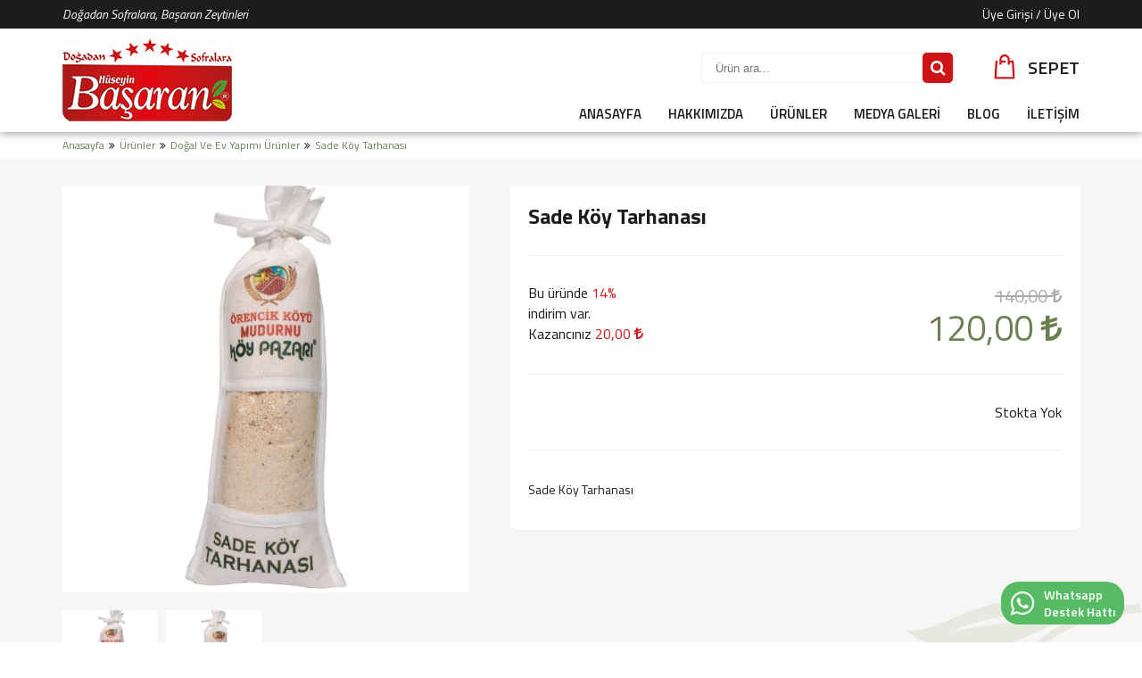

--- FILE ---
content_type: text/html; charset=UTF-8
request_url: https://basaranzeytinleri.com/urun/sade-koy-tarhanasi-219
body_size: 23667
content:
		<!DOCTYPE html><html lang="tr"><head>    <title>Sade Köy Tarhanası | Başaran Zeytinleri Gemlik</title>      <meta name="description" content="Sade Köy Tarhanası">    <meta charset="UTF-8">    <meta name="viewport" content="width=device-width, initial-scale=1, maximum-scale=1">    <meta name="ROBOTS" content="INDEX,FOLLOW">    <meta name="designer" content="ASD Creative">    <meta name="author" content="ASD Creative">    <meta name="publisher" content="ASD Creative">    <meta name="language" content="TR">       <meta name="format-detection" content="telephone=no">      <link rel="canonical" href="https://basaranzeytinleri.com/urun/sade-koy-tarhanasi-219">    <link rel="stylesheet" type="text/css" href="/js/fancybox/jquery.fancybox.css?v=2.1.5" media="screen" />    <link rel="stylesheet" type="text/css" href="/js/fancybox/helpers/jquery.fancybox-buttons.css?v=1.0.5" />      <link rel="stylesheet" type="text/css" href="/js/fancybox/helpers/jquery.fancybox-thumbs.css?v=1.0.7" />    <link rel='stylesheet' type='text/css' href='/js/layerslider/css/layerslider.css?ver=6.7.0' media='all' id='layerslider-css'/>    <link rel="stylesheet" type="text/css" href="/css/main.css" media="all">          <link rel="apple-touch-icon" sizes="57x57" href="/favicon/apple-icon-57x57.png">    <link rel="apple-touch-icon" sizes="60x60" href="/favicon/apple-icon-60x60.png">    <link rel="apple-touch-icon" sizes="72x72" href="/favicon/apple-icon-72x72.png">    <link rel="apple-touch-icon" sizes="76x76" href="/favicon/apple-icon-76x76.png">    <link rel="apple-touch-icon" sizes="114x114" href="/favicon/apple-icon-114x114.png">    <link rel="apple-touch-icon" sizes="120x120" href="/favicon/apple-icon-120x120.png">    <link rel="apple-touch-icon" sizes="144x144" href="/favicon/apple-icon-144x144.png">    <link rel="apple-touch-icon" sizes="152x152" href="/favicon/apple-icon-152x152.png">    <link rel="apple-touch-icon" sizes="180x180" href="/favicon/apple-icon-180x180.png">    <link rel="icon" type="image/png" sizes="192x192"  href="/favicon/android-icon-192x192.png">    <link rel="icon" type="image/png" sizes="32x32" href="/favicon/favicon-32x32.png">    <link rel="icon" type="image/png" sizes="96x96" href="/favicon/favicon-96x96.png">    <link rel="icon" type="image/png" sizes="16x16" href="/favicon/favicon-16x16.png">    <link rel="manifest" href="/favicon/manifest.json">    <meta name="msapplication-TileColor" content="#ffffff">    <meta name="msapplication-TileImage" content="/favicon/ms-icon-144x144.png">    <meta name="theme-color" content="#ffffff">    <meta name="twitter:card" content="summary_large_image" />    <meta property="twitter:url" content="https://basaranzeytinleri.com/">    <meta name="twitter:site" content="@Başaran Zeytinleri" />    <meta name="twitter:creator" content="@Başaran Zeytinleri" />    <meta name="twitter:title" content="Başaran Zeytinleri | Gemlik" />    <meta name="twitter:description" content="Sade Köy Tarhanası" />    <meta name="twitter:image" content="https://basaranzeytinleri.com/upload/blog/lorem-ipsum-dolor-sit-amet-cecc.jpg" />    <meta name="twitter:image:alt" content="Başaran Zeytinleri" />	    <meta property="og:title" content="Başaran Zeytinleri | Gemlik">    <meta property="og:site_name" content=""Başaran Zeytinleri">    <meta property="og:url" content="https://basaranzeytinleri.com/">    <meta property="og:description" content="Sade Köy Tarhanası">    <meta property="og:type" content="business.business">    <meta property="og:image" content="https://basaranzeytinleri.com/upload/blog/lorem-ipsum-dolor-sit-amet-cecc.jpg">    <!-- Global site tag (gtag.js) - Google Analytics -->    <script async src="https://www.googletagmanager.com/gtag/js?id=G-CQ6THBKK0B"></script>    <script>      window.dataLayer = window.dataLayer || [];      function gtag(){dataLayer.push(arguments);}      gtag('js', new Date());      gtag('config', 'G-CQ6THBKK0B');    </script>    <!-- Facebook Pixel Code -->    <script>    !function(f,b,e,v,n,t,s)    {if(f.fbq)return;n=f.fbq=function(){n.callMethod?    n.callMethod.apply(n,arguments):n.queue.push(arguments)};    if(!f._fbq)f._fbq=n;n.push=n;n.loaded=!0;n.version='2.0';    n.queue=[];t=b.createElement(e);t.async=!0;    t.src=v;s=b.getElementsByTagName(e)[0];    s.parentNode.insertBefore(t,s)}(window, document,'script',    'https://connect.facebook.net/en_US/fbevents.js');    fbq('init', '426010922323329');    fbq('track', 'PageView');    </script>    <noscript><img height="1" width="1" style="display:none"    src="https://www.facebook.com/tr?id=426010922323329&ev=PageView&noscript=1"    /></noscript>    <!-- End Facebook Pixel Code -->    <meta name="facebook-domain-verification" content="5k03ua4rs7e0n58x55okeuo9ybeuzh" /></head><body>    <header>        <div class="top">            <div class="container">                <div class="left">Doğadan Sofralara, Başaran Zeytinleri</div>                <div class="right">                                    <a href="/uyelik">Üye Girişi / Üye Ol</a>                                  </div>                <div class="clear"></div>            </div>        </div>        <div class="container">            <a href="/" class="logo">                <img src="/img/logo.png" width="190" height="96" alt="Başaran Zeytinleri"/>            </a>            <div class="h-right">                <div class="search">                  <form method="post" id="search1" action="/urunler">                    <input name="ara" type="text" placeholder="Ürün ara..."/>                    <button type="submit"><i class="fa fa-search"></i></button>                  </form>                </div>                <a href="/sepet" class="basket">                  <span>                    &nbsp;                  </span>                    <p>SEPET</p>                </a>            </div>            <div class="clear"></div>        </div>        <div class="menu">                        <div class="container">                <div class="msearch">                  <form method="post" id="search2" action="/urunler">                    <input name="ara" type="text" placeholder="Ürün ara..."/>                    <button type="submit"><i class="fa fa-search"></i></button>                  </form>                </div>                <a href="javascript:;" class="swith-menu"><i class="fa fa-bars"></i></a>                <div class="clear"></div>                <ul>                    <li><a href="/">ANASAYFA</a></li>                    <li><a href="/hakkimizda">HAKKIMIZDA</a></li>                    <li><a href="/urunler">ÜRÜNLER</a></li>                    <li><a href="/medya-galeri">MEDYA GALERİ</a></li>                    <li><a href="/blog">BLOG</a></li>                    <li><a href="/iletisim">İLETİŞİM</a></li>                </ul>            </div>        </div>    </header>        <div class="navbar navbar-white">
  <div class="container">
    <ul>
      <li><a href="/">Anasayfa</a></li>
      <li><a href="/urunler">Ürünler</a></li>
      <li><a href="/urunler/dogal-el-yapimi-urunler">Doğal Ve Ev Yapımı Ürünler</a></li>
      <li>Sade Köy Tarhanası</li>
    </ul>
  </div>
</div>
<section id="product-detail">
  <div class="container">
    <div class="image">
      <img class="main-img" src="/upload/urunler/sade-koy-tarhanasi-ba82.jpg" width="1000" height="1000" alt="Sade Köy Tarhanası"/>
      <div class="thumbs">
                <a href="/upload/urunler/sade-koy-tarhanasi-ba82.jpg" class="fancybox" rel="gallery">
          <img src="/upload/urunler/550/sade-koy-tarhanasi-ba82.jpg" width="1000" height="1000" alt=""/>
        </a>
                <a href="/upload/urunler/sade-koy-tarhanasi-e1ab.jpg" class="fancybox" rel="gallery">
          <img src="/upload/urunler/550/sade-koy-tarhanasi-e1ab.jpg" width="1000" height="1000" alt=""/>
        </a>
              </div>
    </div>
    <div class="text">
      <h1>Sade Köy Tarhanası</h1>
            <hr>
            <p class="discont-text">Bu üründe <span>14%</span><br>indirim var.<br>Kazancınız <span>20,00 <i class="fa fa-try"></i></span></p>
            <div class="price">
                <p class="old-price">140,00 <i class="fa fa-try"></i></p>
                <p class="real-price">120,00 <i class="fa fa-try"></i></p>
      </div>
      
      <div class="clear"></div>
      	        <hr>
            <p class="no-stock">Stokta Yok</p>
            <hr>
      <div class="desc">
        Sade Köy Tarhanası      </div>
    </div>
    <div class="clear"></div>
    <div class="tabs">
      <ul>
        <li><a href="#ozellikler">ÜRÜN ÖZELLİKLERİ</a></li>
        <!--<li><a href="#taksit">TAKSİT SEÇENEKLERİ</a></li>-->
        <li><a href="#yorumlar">ÜRÜN YORUMLARI</a></li>
      </ul>
      <div id="ozellikler">
               </div>
      <!--
      <div id="taksit">
        <p>Morbi tincidunt, dui sit amet facilisis feugiat, odio metus gravida ante, ut pharetra massa metus id nunc. Duis scelerisque molestie turpis. Sed fringilla, massa eget luctus malesuada, metus eros molestie lectus, ut tempus eros massa ut dolor. Aenean aliquet fringilla sem. Suspendisse sed ligula in ligula suscipit aliquam. Praesent in eros vestibulum mi adipiscing adipiscing. Morbi facilisis. Curabitur ornare consequat nunc. Aenean vel metus. Ut posuere viverra nulla. Aliquam erat volutpat. Pellentesque convallis. Maecenas feugiat, tellus pellentesque pretium posuere, felis lorem euismod felis, eu ornare leo nisi vel felis. Mauris consectetur tortor et purus.</p>
      </div>
      -->
      <div id="yorumlar">
        <div id="comments-form">
                    <form id="comment-form" method="post" action="/inc/pross.inc.php?pross=yorum-kaydet">
            <div class="row">
              <div class="coll">
                <input type="text" name="name" placeholder="Ad Soyad"/>
              </div>
              <div class="coll">
                <input type="text" name="email" placeholder="E-Posta"/>
              </div>
            </div>
            <div class="row">
              <textarea name="comment" placeholder="Ürün için yorumunuz..."></textarea>
            </div>
            <div class="row">
              <p>Ürün için puanınız</p>
              <div class="box">
                <input type="radio" checked name="puan" id="fuan5" value="5"/>
                <label for="fuan5">5 puan</label>
              </div>
              <div class="box">
                <input type="radio" name="puan" id="fuan4" value="4"/>
                <label for="fuan4">4 puan</label>
              </div>
              <div class="box">
                <input type="radio" name="puan" id="fuan3" value="3"/>
                <label for="fuan3">3 puan</label>
              </div>
              <div class="box">
                <input type="radio" name="puan" id="fuan2" value="2"/>
                <label for="fuan2">2 puan</label>
              </div>
              <div class="box">
                <input type="radio" name="puan" id="fuan1" value="1"/>
                <label for="fuan1">1 puan</label>
              </div>
            </div>
            <div class="row">
              <input type="hidden" name="urun_id" value="219"/>
              <button type="submit">GÖNDER</button>
            </div>
          </form>
                  </div>
        <div class="comments-list">
                    <div class="item">
            <div class="noitem">Bu ürünle ilgili henüz yorum bulunmuyor. İlk yoruma yapan siz olun.</div>
          </div>
                  </div>
      </div>
    </div>
    
  </div>
</section>
<section id="main-products">
    <div class="container">
        <h2><span>TAVSİYE</span>Benzer Ürünler</h2>
        <hr>
                <div class="item">      
          <div class="marks">
                        <p class="nostock">Tükendi</p><div class="clear"></div>
                      </div>
          <a href="/urun/sekersiz-karadut-receli-276" class="img">
            <img srcset="/upload/urunler/550/sekersiz-karadut-receli-48b9.jpg 768w" src="/upload/urunler/thumbs/sekersiz-karadut-receli-48b9.jpg"  width="1000" height="1000" alt="Şekersiz Karadut Reçeli"/>
          </a>
          <a href="/urun/sekersiz-karadut-receli-276" class="title">Şekersiz Karadut Reçeli</a>
          <div class="price">
                            <p class="old">190,00 <i class="fa fa-try"></i></p>
                            <p class="new">170,00 <i class="fa fa-try"></i></p>
          </div>
                    <div class="puan"><p>&nbsp;</p></div>
                  </div>
                <div class="item">      
          <div class="marks">
                        <p class="nostock">Tükendi</p><div class="clear"></div>
                      </div>
          <a href="/urun/salcali-tarhana-270" class="img">
            <img srcset="/upload/urunler/550/salcali-tarhana-eb30.jpg 768w" src="/upload/urunler/thumbs/salcali-tarhana-eb30.jpg"  width="1000" height="1000" alt="Salçalı Tarhana"/>
          </a>
          <a href="/urun/salcali-tarhana-270" class="title">Salçalı Tarhana</a>
          <div class="price">
                            <p class="old">25,00 <i class="fa fa-try"></i></p>
                            <p class="new">20,00 <i class="fa fa-try"></i></p>
          </div>
                    <div class="puan"><p>&nbsp;</p></div>
                  </div>
                <div class="item">      
          <div class="marks">
                        <p class="nostock">Tükendi</p><div class="clear"></div>
                      </div>
          <a href="/urun/sekersiz-visne-receli-298" class="img">
            <img srcset="/upload/urunler/550/sekersiz-visne-receli-0277.jpg 768w" src="/upload/urunler/thumbs/sekersiz-visne-receli-0277.jpg"  width="1000" height="1000" alt="ŞEKERSİZ VİŞNE REÇELİ"/>
          </a>
          <a href="/urun/sekersiz-visne-receli-298" class="title">ŞEKERSİZ VİŞNE REÇELİ</a>
          <div class="price">
                            <p class="old">170,00 <i class="fa fa-try"></i></p>
                            <p class="new">150,00 <i class="fa fa-try"></i></p>
          </div>
                    <div class="puan"><p>&nbsp;</p></div>
                  </div>
                <div class="item">      
          <div class="marks">
                        <p class="nostock">Tükendi</p><div class="clear"></div>
                      </div>
          <a href="/urun/damla-sakizi-macunu-278" class="img">
            <img srcset="/upload/urunler/550/damla-sakizi-macunu-311c.jpg 768w" src="/upload/urunler/thumbs/damla-sakizi-macunu-311c.jpg"  width="1000" height="1000" alt="Damla Sakızı Macunu"/>
          </a>
          <a href="/urun/damla-sakizi-macunu-278" class="title">Damla Sakızı Macunu</a>
          <div class="price">
                            <p class="new">40,00 <i class="fa fa-try"></i></p>
          </div>
                    <div class="puan">
                        <i class="fa fa-star"></i>
                        <i class="fa fa-star"></i>
                        <i class="fa fa-star"></i>
                        <i class="fa fa-star"></i>
                        <i class="fa fa-star"></i>
                      </div>
                  </div>
                <div class="clear"></div>
    </div>
</section>    <footer>      <div class="top">        <img src="/img/os_kartlar_x2.png" width="636" height="48" alt="Güvenli alışveriş"/>      </div>        <div class="container">            <div class="coll">                <h3>ÜRÜN KATEGORİLERİ</h3>                <ul>                                      <li><a href="/urunler/firsat-paketi">Fırsat Paketi</a></li>                                      <li><a href="/urunler/yagdanlik">Yağdanlık</a></li>                                      <li><a href="/urunler/siyah-zeytin">Siyah Zeytin</a></li>                                      <li><a href="/urunler/yesil-zeytin">Yeşil Zeytin</a></li>                                      <li><a href="/urunler/kalamata">Kalamata</a></li>                                      <li><a href="/urunler/zeytin-yaglari">Zeytin Yağları</a></li>                                    </ul>            </div>            <div class="coll">                <h3>KURUMSAL</h3>                <ul>                    <li><a href="/hakkimizda">Hakkımızda</a></li>                    <li><a href="/iletisim">İletişim</a></li>                    <li><a href="/iptal-ve-iade-kosullari">İptal ve İade Koşulları</a></li>                    <li><a href="/kullanim-kosullari">Kullanım Koşulları</a></li>                    <li><a href="/gizlilik-ve-guvenlik">Gizlilik ve Güvenlik</a></li>                    <li><a href="/medya-galeri">Medya Galeri</a></li>                </ul>            </div>            <div class="coll">                <h3>İLETİŞİM</h3>                <p>İstiklal Cad. No:54 16600 Gemlik/BURSA</p>                <p>info@basaranzeytinleri.com</p>                <p>T: +90 (224) 513 46 42</p>                <p>F: +90 (536 )823 46 42</p>                <br>                <div class="social">                    <a href="https://www.facebook.com/huseyinbasaran.zeytinleri" rel="nofollow"><i class="fa fa-facebook"></i></a>                                        <a href="https://www.instagram.com/huseyinbasaranzeytinleri" rel="nofollow"><i class="fa fa-instagram"></i></a>                                                        </div>            </div>            <div class="coll">                <h3>E-BÜLTEN</h3>                <div class="bultein">                    <p>Başaran Zeytinleri'nin yeniliklerinden, indirimlerinden ve zeytin ile ilgili bir çok bilgiden haberiniz olsun.</p>                    <form>                        <input type="email" name="email" placeholder="E-Posta adresi"/>                        <button type="submit">EKLE</button>                    </form>                </div>            </div>            <div class="clear"></div>        </div>        <div class='bottom'>            <div class='container'>                <div class="left">                    <p>© 2025 Başaran Zeytinleri. Tüm hakları saklıdır.</p>                </div>                <div class="right">                    <a href="//asd.web.tr">ASD</a>                </div>                <div class="clear"></div>            </div>        </div>    </footer>  <a href="https://wa.me/905368234642?text=E-Ma%C4%9Fazan%C4%B1z+%C3%BCzerinden+bilgi+almak+istiyorum." target="_blank" class="whatsapp">    <img src="/img/whatsapp.png" width="64" height="64" alt="Whatsapp"/><span>Whatsapp<br>Destek Hattı</span>  </a><div class="popup-bg"></div><div class="basket-res"></div><div class="popup addmail"></div>      <script src="/js/jquery-2.1.0.min.js"></script>          <script src="/js/jquery.validate.min.js" defer></script>    <script src="/js/jquery.unveilEffects.js" defer></script>    <script src="/js/fancybox/jquery.fancybox.js?v=2.1.5" defer></script>    <script src="/js/fancybox/helpers/jquery.fancybox-buttons.js?v=1.0.5" defer></script>    <script src="/js/fancybox/helpers/jquery.fancybox-thumbs.js?v=1.0.7" defer></script>    <script src="/js/fancybox/helpers/jquery.fancybox-media.js?v=1.0.6" defer></script>    <script src='/js/owl.carousel.min.js' defer></script>    <script src='/js/slick.min.js' defer></script>    <script src='/js/jquery-ui.min.js' defer></script>        <script src='/js/layerslider/js/greensock.js?ver=1.19.0' defer></script>     <script src='/js/layerslider/js/layerslider.kreaturamedia.jquery.js?ver=6.7.0' defer></script>     <script src='/js/layerslider/js//layerslider.transitions.js?ver=6.7.0' defer></script>     <script src="/js/main.js" defer></script>    <!--[if lt IE 9]>        <script src="//html5shim.googlecode.com/svn/trunk/html5.js"></script>    <![endif]-->           <script>    function initMap() {        // Styles a map in night mode.        var map = new google.maps.Map(document.getElementById('map'), {          center: {lat: 40.427902, lng:  29.155757},          zoom: 15,          styles: [              {                elementType: 'geometry',                stylers: [{color: '#c4d2bd'}]              },              {                elementType: 'labels.icon',                stylers: [{visibility: 'off'}]              },              {                elementType: 'labels.text.fill',                stylers: [{color: '#616161'}]              },              {                elementType: 'labels.text.stroke',                stylers: [{color: '#c4d2bd'}]              },              {                featureType: 'administrative.land_parcel',                elementType: 'labels.text.fill',                stylers: [{color: '#bdbdbd'}]              },              {                featureType: 'poi',                elementType: 'geometry',                stylers: [{color: '#eeeeee'}]              },              {                featureType: 'poi',                elementType: 'labels.text.fill',                stylers: [{color: '#757575'}]              },              {                featureType: 'poi.park',                elementType: 'geometry',                stylers: [{color: '#b1caa4'}]              },              {                featureType: 'poi.park',                elementType: 'labels.text.fill',                stylers: [{color: '#9e9e9e'}]              },              {                featureType: 'road',                elementType: 'geometry',                stylers: [{color: '#ffffff'}]              },              {                featureType: 'road.arterial',                elementType: 'labels.text.fill',                stylers: [{color: '#757575'}]              },              {                featureType: 'road.highway',                elementType: 'geometry',                stylers: [{color: '#929e8c'}]              },              {                featureType: 'road.highway',                elementType: 'labels.text.fill',                stylers: [{color: '#616161'}]              },              {                featureType: 'road.local',                elementType: 'labels.text.fill',                stylers: [{color: '#9e9e9e'}]              },              {                featureType: 'transit.line',                elementType: 'geometry',                stylers: [{color: '#b1caa4'}]              },              {                featureType: 'transit.station',                elementType: 'geometry',                stylers: [{color: '#eeeeee'}]              },              {                featureType: 'water',                elementType: 'geometry',                stylers: [{color: '#a3b19b'}]              },              {                featureType: 'water',                elementType: 'labels.text.fill',                stylers: [{color: '#9e9e9e'}]              }          ]        });        var image = '/img/marker.png';        var beachMarker = new google.maps.Marker({          position: {lat: 40.427902, lng:  29.155757},          map: map,          icon: image        });    }    </script>    <script src="https://maps.googleapis.com/maps/api/js?v=3.exp&key=AIzaSyDEW3B1pz_RpvL6tUeK1tlcPVXfbp52pqc&callback=initMap" defer></script>	</body>     </html>

--- FILE ---
content_type: text/css
request_url: https://basaranzeytinleri.com/css/main.css
body_size: 92921
content:
/*              Fonts 
-------------------------------------------------------------------------------*/

@import url('https://fonts.googleapis.com/css2?family=Titillium+Web:ital,wght@0,200;0,400;0,600;0,700;1,200;1,400;1,600;1,700&display=swap');
@import "font-awesome.min.css";
@import "jquery-ui.css";
@import "owl.carousel.min.css";
@import "slick.css";
/*		Resets 
-------------------------------------------------------------------------------*/

html,
body,
div,
span,
object,
iframe,
h1,
h2,
h3,
h4,
h5,
h6,
p,
blockquote,
pre,
a,
abbr,
address,
cite,
code,
del,
dfn,
em,
img,
ins,
kbd,
q,
samp,
small,
strong,
sub,
sup,
var,
b,
i,
hr,
dl,
dt,
dd,
ol,
ul,
li,
fieldset,
form,
label,
legend,
table,
caption,
tbody,
tfoot,
thead,
tr,
th,
td,
article,
aside,
canvas,
details,
figure,
figcaption,
hgroup,
menu,
footer,
header,
nav,
section,
summary,
time,
mark,
audio,
video {
  margin: 0;
  padding: 0;
  border: 0;
}
article,
aside,
canvas,
figure,
figure img,
figcaption,
hgroup,
footer,
header,
nav,
section,
audio,
video {
  display: block;
}
a img {
  border: 0;
}
.container {
  max-width: 1180px;
  margin: 0 auto;
  padding: 0 20px;
  -webkit-box-sizing: border-box;
  -moz-box-sizing: border-box;
  -ms-box-sizing: border-box;
  -o-box-sizing: border-box;
  box-sizing: border-box;
}
.clear {
  clear: both;
}
/*              Variables 
-------------------------------------------------------------------------------*/
/*		Mixins 
-------------------------------------------------------------------------------*/
/*		Default Layout: 100%. 
-------------------------------------------------------------------------------*/

body {
  width: 100%;
  font-size: 14px;
  color: #1b1c1b;
  font-family: 'Titillium Web', sans-serif;
  background: white;
  overflow-x: hidden;
}
header {
  background: white;
  position: relative;
  z-index: 99;
  -webkit-box-shadow: 0 0 10px rgba(0, 0, 0, 0.5);
  -moz-box-shadow: 0 0 10px rgba(0, 0, 0, 0.5);
  -ms-box-shadow: 0 0 10px rgba(0, 0, 0, 0.5);
  -o-box-shadow: 0 0 10px rgba(0, 0, 0, 0.5);
  box-shadow: 0 0 10px rgba(0, 0, 0, 0.5);
}
header .top {
  background: #1b1c1b;
  color: white;
}
header .top .left {
  display: table;
  float: left;
  line-height: 32px;
  color: white;
  font-style: italic;
}
header .top .right {
  display: table;
  float: right;
}
header .top .right a {
  text-decoration: none;
  color: white;
  display: inline-block;
  margin-left: 20px;
  line-height: 32px;
}
header .top .right a:hover {
  color: #cf1417;
}
header .logo {
  display: block;
  margin: 10px 0 -25px;
  float: left;
  width: 190px;
}
header .logo img {
  display: block;
  height: auto;
  width: 100%;
}
header .h-right {
  display: table;
  float: right;
}
header .h-right:after {
  clear: both;
  content: ".";
  display: block;
  visibility: hidden;
  line-height: 0;
  height: 0;
}
header .h-right .basket {
  margin-top: 26px;
  display: block;
  float: right;
  text-decoration: none;
}
header .h-right .basket span {
  background: url(acorn-2.png) no-repeat center;
  display: inline-block;
  color: #1b1c1b;
  text-align: center;
  line-height: 36px;
  width: 36px;
  font-weight: 600;
  font-size: 16px;
}
header .h-right .basket p {
  display: inline-block;
  line-height: 36px;
  color: #1b1c1b;
  margin-left: 5px;
  font-size: 20px;
  font-weight: 600;
}
header .h-right .search {
  float: left;
  display: table;
  margin-right: 40px;
  margin-top: 27px;
  position: relative;
}
header .h-right .search input {
  display: block;
  border: 1px solid #eeeeee;
  height: 32px;
  padding: 0 15px;
  outline: none;
  width: 250px;
  -webkit-border-radius: 5px;
  -moz-border-radius: 5px;
  border-radius: 5px;
}
header .h-right .search button {
  position: absolute;
  top: 0;
  right: 0;
  border: none;
  background: #cf1417;
  height: 34px;
  width: 34px;
  color: white;
  -webkit-border-radius: 5px;
  -moz-border-radius: 5px;
  border-radius: 5px;
  font-size: 18px;
  outline: none;
}
header .menu .msearch {
  float: left;
  display: none;
  margin-top: 6px;
  position: relative;
}
header .menu .msearch input {
  display: block;
  border: none;
  height: 28px;
  padding: 0 15px 0 0;
  outline: none;
  width: 150px;
  -webkit-border-radius: 2px;
  -moz-border-radius: 2px;
  border-radius: 2px;
  border-bottom: 1px solid #eeeeee;
}
header .menu .msearch button {
  position: absolute;
  top: 0;
  right: 0;
  border: none;
  background: white;
  height: 28px;
  width: 32px;
  color: #4a4a4a;
  font-size: 18px;
  outline: none;
  -webkit-border-radius: 5px;
  -moz-border-radius: 5px;
  border-radius: 5px;
}
header .menu .swith-menu {
  float: right;
  text-decoration: none;
  display: none;
  color: #1b1c1b;
  font-size: 24px;
  line-height: 40px;
}
header .menu ul {
  list-style: none;
  float: right;
  display: table;
}
header .menu ul:after {
  clear: both;
  content: ".";
  display: block;
  visibility: hidden;
  line-height: 0;
  height: 0;
}
header .menu ul li {
  float: left;
  padding: 0 15px;
}
header .menu ul li a {
  display: block;
  color: #1b1c1b;
  text-decoration: none;
  line-height: 30px;
  font-weight: 600;
  font-size: 15px;
}
header .menu ul li a:hover {
  color: #cf1417;
}
header .menu ul li:first-child {
  padding-left: 0;
}
header .menu ul li:last-child {
  padding-right: 0;
}
header .menu:after {
  clear: both;
  content: ".";
  display: block;
  visibility: hidden;
  line-height: 0;
  height: 0;
}
section#main-products {
  padding: 40px 0;
  background: #f6f6f6 url(olive-bg.png) no-repeat bottom right;
}
section#main-products h2 {
  font-size: 30px;
  line-height: 34px;
  font-weight: 600;
  margin-bottom: 10px;
  text-align: center;
  color: #1b1c1b;
}
section#main-products h2 span {
  font-size: 18px;
  line-height: 24px;
  display: block;
  color: #6b8051;
  font-weight: bold;
}
section#main-products hr {
  background: url(header-default-icon.png) no-repeat center top;
  display: block;
  height: 25px;
  margin-bottom: 20px;
}
section#main-products .item {
  background: white;
  width: 23%;
  float: left;
  margin: 1%;
  -webkit-box-sizing: border-box;
  -moz-box-sizing: border-box;
  -ms-box-sizing: border-box;
  -o-box-sizing: border-box;
  box-sizing: border-box;
  text-align: center;
  position: relative;
  padding: 20px;
}
section#main-products .item .marks {
  position: absolute;
  top: 0;
  right: 0;
  overflow: hidden;
}
section#main-products .item .marks p {
  display: table;
  line-height: 30px;
  padding: 0 10px;
  float: right;
}
section#main-products .item .nostock {
  background: #aaaaaa;
  color: white;
}
section#main-products .item .bdisc {
  background: #6b8051;
  color: white;
}
section#main-products .item .disc {
  background: #6b8051;
  color: white;
}
section#main-products .item .new {
  background: #cf1417;
  color: white;
}
section#main-products .item .img {
  -webkit-box-sizing: border-box;
  -moz-box-sizing: border-box;
  -ms-box-sizing: border-box;
  -o-box-sizing: border-box;
  box-sizing: border-box;
}
section#main-products .item .img img {
  display: block;
  width: 100%;
  height: auto;
}
section#main-products .item .title {
  font-weight: 600;
  font-size: 16px;
  line-height: 20px;
  overflow: hidden;
  display: block;
  white-space: nowrap;
  text-overflow: ellipsis;
  text-decoration: none;
  color: #1b1c1b;
}
section#main-products .item .puan {
  color: gold;
  line-height: 14px;
}
section#main-products .item .price {
  display: block;
  margin: 5px 0;
}
section#main-products .item .price p {
  display: inline-table;
  margin: 0 10px;
  font-size: 20px;
  font-weight: 600;
}
section#main-products .item .price p .fa {
  font-size: 18px;
}
section#main-products .item .price .old {
  text-decoration: line-through;
  color: #aaaaaa;
  font-size: 16px;
}
section#main-products .item .price .old .fa {
  font-size: 15px;
}
section#main-products .item .price .new {
  color: #cf1417;
  background: none;
}
section#main-products .item .hover {
  display: none;
  position: absolute;
  top: 0;
  right: 0;
  left: 0;
  bottom: 0;
  background: rgba(255, 255, 255, 0.8);
  -webkit-border-radius: 10px;
  -moz-border-radius: 10px;
  border-radius: 10px;
  border: 4px solid #cf1417;
}
section#main-products .item .hover a {
  position: absolute;
  top: 50%;
  left: 50%;
  text-decoration: none;
  color: white;
  display: block;
  width: 200px;
  margin-left: -100px;
  line-height: 40px;
  -webkit-border-radius: 5px;
  -moz-border-radius: 5px;
  border-radius: 5px;
  font-weight: 600;
}
section#main-products .item .hover .more {
  background: #cf1417;
  margin-top: -45px;
  color: #4a4a4a;
}
section#main-products .item .hover .add {
  background: #6b8051;
  margin-top: 5px;
}
section#main-products .btns {
  text-align: center;
  margin-top: 40px;
}
section#main-products .btns .btn {
  display: inline-block;
  text-decoration: none;
  background: #cf1417;
  color: white;
  line-height: 40px;
  padding: 0 30px;
  font-size: 16px;
  font-weight: 600;
  -webkit-border-radius: 2px;
  -moz-border-radius: 2px;
  border-radius: 2px;
  margin: 0 10px;
  outline: none;
}
section#main-products .btns .btn:hover {
  background: #6b8051;
  color: white;
}
section#main-comment {
  padding: 60px 0;
  background: url(yellow-bg.jpg) no-repeat center center;
  background-attachment: fixed;
  background-size: cover;
}
section#main-comment h2 {
  font-size: 30px;
  line-height: 34px;
  font-weight: 600;
  margin-bottom: 10px;
  text-align: center;
  color: white;
}
section#main-comment h2 span {
  font-size: 18px;
  line-height: 24px;
  display: block;
  color: white;
  font-weight: bold;
}
section#main-comment hr {
  background: url(header-default-icon-w.png) no-repeat center top;
  display: block;
  height: 25px;
  margin-bottom: 20px;
}
section#main-comment .carousel {
  margin: 40px 0 0;
}
section#main-comment .carousel .slick-track {
  display: flex;
}
section#main-comment .carousel .item {
  background: white;
  -webkit-border-radius: 10px;
  -moz-border-radius: 10px;
  border-radius: 10px;
  -webkit-box-sizing: border-box;
  -moz-box-sizing: border-box;
  -ms-box-sizing: border-box;
  -o-box-sizing: border-box;
  box-sizing: border-box;
  padding: 20px;
  margin: 0 20px;
  outline: none;
}
section#main-comment .carousel .item img {
  display: block;
  height: auto;
  width: 50px;
  margin: 20px auto 10px;
}
section#main-comment .carousel .item .stars {
  margin-bottom: 10px;
  color: gold;
}
section#main-comment .carousel .item p {
  font-style: italic;
  line-height: 22px;
}
section#main-comment .carousel .item h3 {
  font-size: 18px;
  font-weight: 600;
  margin-bottom: 5px;
}
section#main-comment .slick-dots {
  text-align: center;
  margin-top: 20px;
}
section#main-comment .slick-dots li {
  display: inline-block;
  margin: 0 5px;
}
section#main-comment .slick-dots li button {
  border: none;
  outline: none;
  height: 32px;
  width: 32px;
  background: url(acorn-1.png) no-repeat center center;
  color: transparent;
  cursor: pointer;
}
section#main-blog {
  padding: 60px 0;
  background: #f7f7f7 url(olive-bg.png) no-repeat bottom right;
}
section#main-blog h2 {
  font-size: 30px;
  line-height: 34px;
  font-weight: 600;
  margin-bottom: 10px;
  text-align: center;
  color: #1b1c1b;
}
section#main-blog h2 span {
  font-size: 18px;
  line-height: 24px;
  display: block;
  color: #6b8051;
  font-weight: bold;
}
section#main-blog hr {
  background: url(header-default-icon.png) no-repeat center top;
  display: block;
  height: 25px;
  margin-bottom: 20px;
}
section#main-blog .items {
  margin-top: 40px;
}
section#main-blog .items:after {
  clear: both;
  content: ".";
  display: block;
  visibility: hidden;
  line-height: 0;
  height: 0;
}
section#main-blog .items .item {
  overflow: hidden;
  -webkit-box-sizing: border-box;
  -moz-box-sizing: border-box;
  -ms-box-sizing: border-box;
  -o-box-sizing: border-box;
  box-sizing: border-box;
  background: white;
  width: 29.333333333%;
  float: left;
  margin: 0 2%;
}
section#main-blog .items .item .box {
  display: block;
  overflow: hidden;
  position: relative;
}
section#main-blog .items .item .box img {
  width: 100%;
  height: auto;
  display: block;
}
section#main-blog .items .item .box .img {
  width: 120%;
  -webkit-transition: all 0.3s ease-in-out;
  -moz-transition: all 0.3s ease-in-out;
  -o-transition: all 0.3s ease-in-out;
  -ms-transition: all 0.3s ease-in-out;
  transition: all 0.3s ease-in-out;
  -webkit-transform: scale(1);
  -ms-transform: scale(1);
  transform: scale(1);
  position: absolute;
  top: 0;
  left: -5%;
}
section#main-blog .items .item:hover .box img {
  -webkit-transform: scale(1.05);
  -ms-transform: scale(1.05);
  transform: scale(1.05);
}
section#main-blog .items .item:hover .content .fa-plus {
  background: #6b8051;
  border: 1px solid #6b8051;
}
section#main-blog .items .item .content {
  position: relative;
  padding: 30px;
}
section#main-blog .items .item .content span {
  display: block;
}
section#main-blog .items .item .content .fa-plus {
  position: absolute;
  line-height: 38px;
  width: 38px;
  font-size: 16px;
  text-align: center;
  background: #cf1417;
  color: white;
  top: -21px;
  left: 30px;
  -webkit-border-radius: 50%;
  -moz-border-radius: 50%;
  border-radius: 50%;
  border: 1px solid #cf1417;
}
section#main-blog .items .item .content .title {
  white-space: nowrap;
  overflow: hidden;
  text-overflow: ellipsis;
  text-decoration: none;
  color: #1b1c1b;
  font-size: 16px;
  margin: 10px 0;
  display: block;
  font-weight: 600;
  color: #6b8051;
}
section#main-blog .items .item .content p {
  line-height: 20px;
  height: 60px;
  overflow: hidden;
}
section#main-blog .btns {
  text-align: center;
  margin-top: 40px;
}
section#main-blog .btns .btn {
  display: inline-block;
  text-decoration: none;
  background: #cf1417;
  color: white;
  line-height: 40px;
  padding: 0 30px;
  font-size: 16px;
  font-weight: 600;
  -webkit-border-radius: 2px;
  -moz-border-radius: 2px;
  border-radius: 2px;
  margin: 0 10px;
  outline: none;
}
section#main-blog .btns .btn:hover {
  background: #6b8051;
  color: white;
}
.banner img {
  display: block;
  width: 100%;
  height: auto;
}
#map {
  height: 400px;
}
.navbar {
  padding: 5px 0;
  background: white;
}
.navbar ul {
  list-style: none;
}
.navbar ul:after {
  clear: both;
  content: ".";
  display: block;
  visibility: hidden;
  line-height: 0;
  height: 0;
}
.navbar ul li {
  padding-right: 5px;
  float: left;
  font-size: 12px;
  line-height: 20px;
  color: #6b8051;
}
.navbar ul li:after {
  padding-left: 5px;
  font: normal normal normal 14px/1 FontAwesome;
  display: inline-block;
  text-rendering: auto;
  content: "\f101";
  font-size: inherit;
  color: #1b1c1b;
}
.navbar ul li a {
  text-decoration: none;
  color: #6b8051;
}
.navbar ul li:last-child:after {
  content: "";
  padding-left: 0;
}
.navbar-white {
  background: white;
}
section#login {
  padding: 50px 0 50px;
  background: #f6f6f6 url(olive-bg.png) no-repeat bottom right;
}
section#login h2 {
  font-size: 30px;
  line-height: 34px;
  font-weight: 600;
  margin-bottom: 10px;
  text-align: center;
  color: #1b1c1b;
}
section#login h2 span {
  font-size: 18px;
  line-height: 24px;
  display: block;
  color: #6b8051;
  font-weight: bold;
}
section#login hr {
  background: url(header-default-icon.png) no-repeat center top;
  display: block;
  height: 25px;
  margin-bottom: 20px;
}
section#login .coll {
  float: left;
  width: 45%;
}
section#login .coll .col {
  float: left;
  width: 48%;
}
section#login .coll .right {
  float: right;
}
section#login .right {
  float: right;
}
section#login p {
  font-weight: 500;
  margin-bottom: 10px;
}
section#login input {
  display: block;
  width: 100%;
  height: 36px;
  -webkit-box-sizing: border-box;
  -moz-box-sizing: border-box;
  -ms-box-sizing: border-box;
  -o-box-sizing: border-box;
  box-sizing: border-box;
  border: 1px solid #eeeeee;
  -webkit-border-radius: 2px;
  -moz-border-radius: 2px;
  border-radius: 2px;
  margin-bottom: 20px;
  padding: 0 15px;
  outline: none;
}
section#login input.error {
  border: 1px solid red;
}
section#login button {
  display: table;
  background: #6b8051;
  color: white;
  padding: 0 40px;
  border: none;
  -webkit-box-sizing: border-box;
  -moz-box-sizing: border-box;
  -ms-box-sizing: border-box;
  -o-box-sizing: border-box;
  box-sizing: border-box;
  height: 40px;
  -webkit-border-radius: 2px;
  -moz-border-radius: 2px;
  border-radius: 2px;
  font-weight: 600;
  margin: 20px auto 0;
  font-family: 'Titillium Web', sans-serif;
}
section#login .forget {
  display: table;
  text-decoration: none;
  color: #6b8051;
  margin: 50px auto 0;
  font-weight: 500;
}
section#login .err-box {
  text-align: center;
  color: red;
  font-weight: 600;
}
section#contact {
  padding: 50px 0 50px;
  background: #f6f6f6 url(olive-bg.png) no-repeat bottom right;
}
section#contact h1 {
  font-size: 30px;
  line-height: 34px;
  font-weight: 600;
  margin-bottom: 10px;
  text-align: center;
  color: #1b1c1b;
}
section#contact h1 span {
  font-size: 18px;
  line-height: 24px;
  display: block;
  color: #6b8051;
  font-weight: bold;
}
section#contact hr {
  background: url(header-default-icon.png) no-repeat center top;
  display: block;
  height: 25px;
  margin-bottom: 20px;
}
section#contact #buttons {
  margin: 1px 0 50px;
  background: #f3f3f3;
}
section#contact #buttons .coll {
  display: block;
  text-decoration: none;
  float: left;
  width: 33.333333333%;
  -webkit-box-sizing: border-box;
  -moz-box-sizing: border-box;
  -ms-box-sizing: border-box;
  -o-box-sizing: border-box;
  box-sizing: border-box;
  text-align: center;
  padding: 40px 20px;
  border-left: 1px solid white;
}
section#contact #buttons .coll:first-child {
  border-left: none;
}
section#contact #buttons .coll h3 {
  font-weight: 400;
  font-size: 20px;
  margin-bottom: 10px;
  letter-spacing: 2px;
  color: #cf1417;
}
section#contact #buttons .coll p {
  color: black;
}
section#contact #buttons .coll a {
  display: table;
  border: 1px solid #cf1417;
  line-height: 26px;
  color: #cf1417;
  padding: 0 15px;
  margin: 20px auto 0;
  text-decoration: none;
}
section#contact #buttons .coll a:hover {
  background: white;
}
section#contact .form {
  float: left;
  -webkit-box-sizing: border-box;
  -moz-box-sizing: border-box;
  -ms-box-sizing: border-box;
  -o-box-sizing: border-box;
  box-sizing: border-box;
  padding-right: 30px;
  width: 48%;
}
section#contact .form .coll {
  float: left;
  width: 48%;
  margin-bottom: 15px;
}
section#contact .form .right {
  float: right;
}
section#contact .form p {
  margin-bottom: 5px;
  font-weight: 600;
  font-size: 16px;
}
section#contact .form input[type="text"],
section#contact .form textarea,
section#contact .form select {
  -webkit-border-radius: 2px;
  -moz-border-radius: 2px;
  border-radius: 2px;
  background: white;
  display: block;
  width: 100%;
  -webkit-box-sizing: border-box;
  -moz-box-sizing: border-box;
  -ms-box-sizing: border-box;
  -o-box-sizing: border-box;
  box-sizing: border-box;
  border: 1px solid #eeeeee;
  height: 40px;
  padding: 0 15px;
  outline: none;
  font-family: 'Titillium Web', sans-serif;
  font-size: 14px;
}
section#contact .form select {
  margin-bottom: 15px;
  padding: 0 12px;
}
section#contact .form textarea {
  padding: 10px 15px;
  resize: none;
  height: 150px;
}
section#contact .form button {
  display: table;
  background: #cf1417;
  color: white;
  padding: 0 40px;
  border: none;
  -webkit-box-sizing: border-box;
  -moz-box-sizing: border-box;
  -ms-box-sizing: border-box;
  -o-box-sizing: border-box;
  box-sizing: border-box;
  height: 40px;
  -webkit-border-radius: 2px;
  -moz-border-radius: 2px;
  border-radius: 2px;
  font-weight: 600;
  margin: 20px 0 0;
  font-family: 'Titillium Web', sans-serif;
}
section#contact .form select.error,
section#contact .form input.error,
section#contact .form textarea.error {
  border: 1px solid red;
}
section#contact .form .checkbox {
  position: relative;
  margin-top: 10px;
  display: table;
  float: right;
}
section#contact .form .checkbox span {
  display: table;
  line-height: 32px;
}
section#contact .form .checkbox span a {
  text-decoration: none;
  color: #cf1417;
}
section#contact .form .checkbox input {
  float: left;
  display: block;
  width: 16px;
  height: 16px;
  margin: 8px 5px 0 0;
}
section#contact .form .checkbox label {
  position: absolute;
  bottom: -10px;
  font-size: 12px;
  right: 0;
  font-style: italic;
}
section#contact .form .checkbox:after {
  clear: both;
  content: ".";
  display: block;
  visibility: hidden;
  line-height: 0;
  height: 0;
}
section#contact .form .response {
  text-align: center;
}
section#contact .form .response img {
  width: 175px;
  height: auto;
  display: block;
  margin: 0 auto 0;
}
section#contact .form .response span {
  display: block;
  font-size: 20px;
  margin-bottom: 5px;
}
section#contact .info {
  float: right;
  -webkit-box-sizing: border-box;
  -moz-box-sizing: border-box;
  -ms-box-sizing: border-box;
  -o-box-sizing: border-box;
  box-sizing: border-box;
  padding: 0 30px;
  width: 48%;
}
section#contact .info h2 {
  font-size: 16px;
  font-weight: 600;
  margin-bottom: 10px;
  color: #6b8051;
}
section#contact .info p {
  line-height: 24px;
  font-size: 16px;
}
section#contact .info a {
  color: #cf1417;
  text-decoration: none;
}
section#contact .info .adtable {
  margin-bottom: 10px;
}
section#contact .info .adtable td {
  padding-bottom: 10px;
  line-height: 22px;
}
section#contact .info .adtable td .fa {
  color: #6b8051;
}
section#contact #address {
  text-align: center;
  background: #1b1c1b;
  color: white;
  padding: 40px 0 30px;
  margin: 50px 0 50px;
}
section#contact #address h2 {
  font-family: 'Avenir Next LT Pro Ultra Light Condensed';
  font-weight: normal;
  letter-spacing: 2px;
  margin-bottom: 10px;
  font-size: 34px;
}
section#contact #address hr {
  display: block;
  border-bottom: 1px solid #dddddd;
  margin: 25px auto;
  width: 300px;
}
section#contact #address p {
  font-size: 18px;
  margin-bottom: 15px;
}
section#contact #address p .fa {
  display: inline-block;
  margin-right: 5px;
}
section#contact #address p .fa-envelope {
  font-size: 16px;
}
section#contact .get-direction {
  display: table;
  margin: 0 auto;
  background: #1b1c1b;
  color: white;
  text-decoration: none;
  padding: 0 40px;
  line-height: 36px;
}
section#contact .get-direction:hover {
  background: #cf1417;
}
section#page {
  padding: 30px 0;
  background: #f6f6f6 url(olive-bg.png) no-repeat bottom right;
}
section#page h1 {
  font-size: 30px;
  line-height: 34px;
  font-weight: 600;
  margin-bottom: 20px;
  text-align: center;
  color: #1b1c1b;
}
section#page h1 span {
  font-size: 18px;
  line-height: 24px;
  display: block;
  color: #6b8051;
  margin-bottom: 5px;
  font-weight: bold;
}
section#page hr {
  background: url(header-default-icon.png) no-repeat center top;
  display: block;
  height: 25px;
  margin-bottom: 20px;
}
section#page p {
  line-height: 22px;
  margin-bottom: 10px;
}
section#page ul {
  padding-left: 20px;
  line-height: 22px;
  margin-bottom: 10px;
}
section#page table {
  border-top: 1px solid #eeeeee;
  border-left: 1px solid #eeeeee;
}
section#page table td {
  border-bottom: 1px solid #eeeeee;
  border-right: 1px solid #eeeeee;
}
section#pos {
  padding: 30px 0;
  text-align: center;
}
section#pos h1 {
  font-size: 30px;
  line-height: 34px;
  font-weight: 600;
  margin-bottom: 20px;
  text-align: center;
  color: #6b8051;
}
section#pos h1 span {
  font-size: 18px;
  line-height: 24px;
  display: block;
  color: #4a4a4a;
  margin-bottom: 5px;
  font-weight: bold;
}
section#pos table {
  font-size: 12px;
}
section#pos table td {
  line-height: 20px;
}
section#pos table td:first-child {
  display: none;
}
section#pos table td:nth-child(2) {
  display: none;
}
section#pos table td:nth-child(3) {
  width: 90px;
}
section#pos hr {
  background: url(header-default-icon.png) no-repeat center top;
  display: block;
  height: 25px;
  margin-bottom: 20px;
}
section#pos p {
  line-height: 22px;
  margin-bottom: 10px;
}
section#pos a {
  display: table;
  outline: none;
  border: none;
  text-decoration: none;
  color: white;
  background: #cf1417;
  padding: 0 20px;
  line-height: 36px;
  text-align: center;
  -webkit-border-radius: 2px;
  -moz-border-radius: 2px;
  border-radius: 2px;
  margin: 20px auto 0;
  font-weight: bold;
}
section#commens {
  padding: 30px 0;
  text-align: center;
}
section#commens h1 {
  font-size: 30px;
  line-height: 34px;
  font-weight: 600;
  margin-bottom: 20px;
  text-align: center;
  color: #6b8051;
}
section#commens h1 span {
  font-size: 18px;
  line-height: 24px;
  display: block;
  color: #4a4a4a;
  margin-bottom: 5px;
  font-weight: bold;
}
section#commens .radios {
  margin-bottom: 20px;
}
section#commens .radios .radio {
  margin: 0 10px;
  display: inline-block;
}
section#commens .radios .radio input {
  float: left;
  margin: 5px 5px 0 0;
}
section#commens .radios .radio label {
  display: table;
  float: left;
}
section#commens .radios .radio:after {
  clear: both;
  content: ".";
  display: block;
  visibility: hidden;
  line-height: 0;
  height: 0;
}
section#commens button {
  display: table;
  background: #6b8051;
  color: white;
  padding: 0 40px;
  border: none;
  -webkit-box-sizing: border-box;
  -moz-box-sizing: border-box;
  -ms-box-sizing: border-box;
  -o-box-sizing: border-box;
  box-sizing: border-box;
  height: 40px;
  -webkit-border-radius: 2px;
  -moz-border-radius: 2px;
  border-radius: 2px;
  font-weight: 600;
  margin: 0 auto 0;
  font-family: 'Titillium Web', sans-serif;
}
section#commens textarea {
  width: 100%;
  max-width: 600px;
  margin: 0 auto 30px;
  display: block;
  height: 120px;
  padding: 10px 15px;
  border: 1px solid #eeeeee;
  outline: none;
  resize: none;
}
section#commens hr {
  background: url(header-default-icon.png) no-repeat center top;
  display: block;
  height: 25px;
  margin-bottom: 20px;
}
section#commens p {
  line-height: 22px;
  margin-bottom: 10px;
}
section#profile {
  padding: 50px 0;
  background: #f6f6f6 url(olive-bg.png) no-repeat bottom right;
}
section#profile h1 {
  font-size: 30px;
  line-height: 34px;
  font-weight: 600;
  margin-bottom: 10px;
  text-align: center;
  color: #1b1c1b;
}
section#profile h1 span {
  font-size: 18px;
  line-height: 24px;
  display: block;
  color: #6b8051;
  font-weight: bold;
}
section#profile hr {
  background: url(header-default-icon.png) no-repeat center top;
  display: block;
  height: 25px;
  margin-bottom: 30px;
}
section#profile .sidebar {
  float: left;
  width: 20%;
}
section#profile .sidebar ul {
  list-style: none;
}
section#profile .sidebar ul li {
  margin-bottom: 10px;
}
section#profile .sidebar ul li a {
  text-decoration: none;
  background: white;
  display: block;
  line-height: 40px;
  padding: 0 20px;
  color: #1b1c1b;
  font-weight: 600;
}
section#profile .sidebar ul li a:hover {
  background: #6b8051;
  color: white;
}
section#profile .sidebar ul li .active {
  background: #6b8051;
  color: white;
}
section#profile .content {
  float: right;
  width: 77%;
  background: white;
  padding: 20px;
  -webkit-box-sizing: border-box;
  -moz-box-sizing: border-box;
  -ms-box-sizing: border-box;
  -o-box-sizing: border-box;
  box-sizing: border-box;
  min-height: 400px;
}
section#profile .content .no-list {
  text-align: center;
  padding: 50px 0;
}
section#profile .content .list {
  width: 100%;
}
section#profile .content .list tr th {
  padding: 10px;
}
section#profile .content .list tr td {
  padding: 10px;
}
section#profile .content .list tr td a {
  text-decoration: none;
  color: #6b8051;
}
section#profile .content .list tr td:first-child {
  font-weight: 600;
}
section#profile .content .list tr:nth-child(even) {
  background: #fafafa;
}
section#profile .content .address .title {
  font-size: 20px;
  color: #6b8051;
  font-weight: 600;
  margin-bottom: 20px;
}
section#profile .content .address .row:after {
  clear: both;
  content: ".";
  display: block;
  visibility: hidden;
  line-height: 0;
  height: 0;
}
section#profile .content .address .row .coll {
  float: left;
  width: 48%;
}
section#profile .content .address .row .coll:last-child {
  float: right;
}
section#profile .content .address input,
section#profile .content .address textarea,
section#profile .content .address select {
  display: block;
  border: 1px solid #eeeeee;
  height: 32px;
  outline: none;
  width: 100%;
  -webkit-box-sizing: border-box;
  -moz-box-sizing: border-box;
  -ms-box-sizing: border-box;
  -o-box-sizing: border-box;
  box-sizing: border-box;
  resize: none;
  padding: 0 10px;
  margin-bottom: 10px;
  font-family: 'Titillium Web', sans-serif;
  font-size: 14px;
  -webkit-border-radius: 2px;
  -moz-border-radius: 2px;
  border-radius: 2px;
}
section#profile .content .address select {
  padding: 0 7px;
}
section#profile .content .address textarea {
  padding: 10px;
  height: 100px;
}
section#profile .content .address input.error,
section#profile .content .address select.error,
section#profile .content .address textarea.error {
  border: 1px solid red;
}
section#profile .content .address button {
  display: table;
  background: #6b8051;
  color: white;
  padding: 0 40px;
  border: none;
  -webkit-box-sizing: border-box;
  -moz-box-sizing: border-box;
  -ms-box-sizing: border-box;
  -o-box-sizing: border-box;
  box-sizing: border-box;
  height: 40px;
  -webkit-border-radius: 2px;
  -moz-border-radius: 2px;
  border-radius: 2px;
  font-weight: 600;
  margin: 20px 0 0;
  font-family: 'Titillium Web', sans-serif;
}
section#profile .content .detail {
  margin-bottom: 40px;
}
section#profile .content .detail:after {
  clear: both;
  content: ".";
  display: block;
  visibility: hidden;
  line-height: 0;
  height: 0;
}
section#profile .content .detail .coll {
  float: left;
  width: 45%;
}
section#profile .content .detail .coll:last-child {
  float: right;
}
section#profile .content .detail .coll h3 {
  font-weight: 600;
  font-size: 18px;
  margin-bottom: 15px;
  color: #6b8051;
}
section#profile .content .detail .coll p {
  margin-bottom: 10px;
  line-height: 20px;
}
section#profile .content .detail table {
  width: 100%;
}
section#profile .content .detail table tr td {
  padding: 5px 0;
}
section#profile .content .detail table tr td:first-child {
  font-weight: 600;
}
section#profile .content .detail table tr td a {
  text-decoration: none;
  color: #6b8051;
}
section#profile .content .detaylist {
  width: 100%;
}
section#profile .content .detaylist tr th {
  padding: 0 0 10px;
  font-weight: 600;
}
section#profile .content .detaylist tr td {
  border-top: 1px solid #eeeeee;
  padding: 20px 0;
}
section#profile .content .detaylist tr td img {
  display: block;
  width: 100%;
  height: auto;
  border: 1px solid #eeeeee;
  -webkit-border-radius: 3px;
  -moz-border-radius: 3px;
  border-radius: 3px;
}
section#profile .content .detaylist tr .amount span {
  display: block;
  color: #aaaaaa;
  text-decoration: line-through;
  font-size: 12px;
}
section#profile .content .detaylist tr .total {
  color: #6b8051;
  font-weight: 500;
  font-size: 18px;
}
section#profile .content .detaylist tr .title {
  padding-left: 20px;
}
section#profile .content .detaylist tr .title h3 {
  font-size: 16px;
  font-weight: 500;
  color: #6b8051;
  margin-bottom: 5px;
}
section#profile .content .detaylist tr .title h3 a {
  text-decoration: none;
  color: #6b8051;
}
section#profile .content .detaylist tr .title p {
  font-size: 14px;
  margin-bottom: 5px;
}
section#profile .content .detaylist tr .title span {
  display: block;
  font-size: 12px;
}
section#profile .content .detaylist tr .title .remove {
  text-decoration: none;
  color: #aaaaaa;
  font-size: 12px;
}
section#profile .content .detaylist tr .ui-spinner {
  border: 1px solid #eeeeee;
  border-radius: 0;
  width: 71px;
  float: right;
  -webkit-border-radius: 5px;
  -moz-border-radius: 5px;
  border-radius: 5px;
  overflow: hidden;
}
section#profile .content .detaylist tr .ui-widget input {
  padding: 0px 10px;
  text-align: right;
  font-size: 16px;
  width: 50px;
  height: 32px;
  border: none;
  -webkit-box-sizing: border-box;
  -moz-box-sizing: border-box;
  -ms-box-sizing: border-box;
  -o-box-sizing: border-box;
  box-sizing: border-box;
  outline: none;
}
section#profile .content .detaylist tr .ui-spinner-up {
  width: 20px;
  height: 16px;
  float: right;
  display: block;
  border: none !important;
}
section#profile .content .detaylist tr .ui-spinner-down {
  width: 20px;
  height: 17px;
  float: right;
  display: block;
  margin-top: -16px;
  border: none !important;
}
section#profile .content .detaylist tr .ui-spinner-button {
  border-radius: 0;
  border-left: 1px solid #eeeeee !important;
  text-align: center;
}
section#profile .content .detaylist tr .ui-spinner-button .ui-icon {
  text-indent: 0;
  background: none;
  color: #6b8051;
  text-align: center;
  display: block;
  font-size: 12px;
  width: 100%;
  line-height: 17px;
  cursor: default;
}
section#profile .content .detaylist tr .update {
  background: none;
  outline: none;
  border: none;
  color: #aaaaaa;
  font-size: 12px;
  height: auto;
  margin: 5px auto 0;
  display: table;
  cursor: pointer;
}
section#basket {
  padding: 40px 0 50px;
  background: #f6f6f6 url(olive-bg.png) no-repeat bottom right;
}
section#basket .no-item {
  text-align: center;
  min-height: 300px;
}
section#basket .cargoo {
  background: #6b8051;
  color: white;
  -webkit-border-radius: 3px;
  -moz-border-radius: 3px;
  border-radius: 3px;
  padding: 10px 20px;
  margin-bottom: 20px;
  font-size: 16px;
  font-weight: 600;
  text-align: center;
}
section#basket .order-error {
  background: #cf1417;
  color: white;
  -webkit-border-radius: 3px;
  -moz-border-radius: 3px;
  border-radius: 3px;
  padding: 10px 20px;
  margin-bottom: 20px;
  font-size: 16px;
  font-weight: 600;
  text-align: center;
}
section#basket .sidebar {
  float: right;
  width: 25%;
  padding: 20px;
  -webkit-box-sizing: border-box;
  -moz-box-sizing: border-box;
  -ms-box-sizing: border-box;
  -o-box-sizing: border-box;
  box-sizing: border-box;
  background: white;
}
section#basket .sidebar table {
  width: 100%;
}
section#basket .sidebar table td {
  padding: 5px 0;
}
section#basket .sidebar table .totel {
  font-weight: bold;
  font-size: 16px;
}
section#basket .sidebar table tr:last-child td {
  color: #6b8051;
}
section#basket .sidebar .check {
  margin-top: 20px;
}
section#basket .sidebar .check input {
  width: 14px;
  height: 14px;
  margin: 2px 5px 0 0;
  float: left;
}
section#basket .sidebar .check label {
  font-size: 12px;
}
section#basket .sidebar .check label a {
  text-decoration: none;
  color: #1b1c1b;
}
section#basket .sidebar .go {
  width: 100%;
  outline: none;
  border: none;
  text-decoration: none;
  color: white;
  background: #6b8051;
  display: block;
  line-height: 36px;
  text-align: center;
  -webkit-border-radius: 2px;
  -moz-border-radius: 2px;
  border-radius: 2px;
  margin-top: 20px;
  font-weight: bold;
}
section#basket .sidebar input[type="text"] {
  width: 100%;
  height: 36px;
  padding: 0 10px;
  -webkit-box-sizing: border-box;
  -moz-box-sizing: border-box;
  -ms-box-sizing: border-box;
  -o-box-sizing: border-box;
  box-sizing: border-box;
  border: 1px solid #eeeeee;
  -webkit-border-radius: 3px;
  -moz-border-radius: 3px;
  border-radius: 3px;
  outline: none;
}
section#basket .sidebar hr {
  border-bottom: 1px solid #eeeeee;
  display: block;
  margin: 20px 0;
}
section#basket .sidebar .kodreturn {
  font-size: 12px;
  display: block;
  margin-top: 10px;
  color: red;
}
section#basket .sidebar .promosyon {
  font-size: 14px;
}
section#basket .content {
  width: 72%;
  float: left;
  background: white;
  padding: 20px;
  -webkit-box-sizing: border-box;
  -moz-box-sizing: border-box;
  -ms-box-sizing: border-box;
  -o-box-sizing: border-box;
  box-sizing: border-box;
}
section#basket .content .address .title {
  font-size: 20px;
  color: #6b8051;
  font-weight: 600;
  margin-bottom: 20px;
}
section#basket .content .address .row:after {
  clear: both;
  content: ".";
  display: block;
  visibility: hidden;
  line-height: 0;
  height: 0;
}
section#basket .content .address .row .coll {
  float: left;
  width: 48%;
}
section#basket .content .address .row .coll:last-child {
  float: right;
}
section#basket .content .address input[type="text"],
section#basket .content .address textarea,
section#basket .content .address select {
  display: block;
  border: 1px solid #eeeeee;
  height: 32px;
  outline: none;
  width: 100%;
  -webkit-box-sizing: border-box;
  -moz-box-sizing: border-box;
  -ms-box-sizing: border-box;
  -o-box-sizing: border-box;
  box-sizing: border-box;
  resize: none;
  padding: 0 10px;
  margin-bottom: 10px;
  font-family: 'Titillium Web', sans-serif;
  font-size: 14px;
  -webkit-border-radius: 3px;
  -moz-border-radius: 3px;
  border-radius: 3px;
}
section#basket .content .address select {
  padding: 0 7px;
}
section#basket .content .address textarea {
  padding: 10px;
  height: 100px;
}
section#basket .content .address input[type="text"].error,
section#basket .content .address select.error,
section#basket .content .address textarea.error {
  border: 1px solid red;
}
section#basket .content .tabs {
  border: none;
}
section#basket .content .tabs .ui-tabs-nav {
  list-style: none;
  background: none;
  margin-bottom: -1px;
}
section#basket .content .tabs .ui-tabs-nav li {
  display: table;
  float: left;
  background: none;
  border: none;
  outline: none;
  padding: 5px 20px 0;
  -webkit-border-radius: 5px 5px 0 0;
  -moz-border-radius: 5px 5px 0 0;
  border-radius: 5px 5px 0 0;
}
section#basket .content .tabs .ui-tabs-nav li a {
  text-decoration: none;
  outline: none;
  color: #1b1c1b;
  display: block;
  line-height: 30px;
  font-weight: 500;
}
section#basket .content .tabs .ui-tabs-nav .ui-tabs-active {
  border: 1px solid #eeeeee;
  border-bottom: 1px solid white;
}
section#basket .content .tabs .ui-tabs-nav .ui-tabs-active a {
  text-decoration: none;
  outline: none;
  color: #6b8051;
}
section#basket .content .tabs .ui-tabs-nav:after {
  clear: both;
  content: ".";
  display: block;
  visibility: hidden;
  line-height: 0;
  height: 0;
}
section#basket .content .tabs .ui-tabs-panel {
  padding: 15px 20px 10px;
  font-size: 14px;
  border: 1px solid #eeeeee;
  -webkit-border-radius: 0 0 5px 5px;
  -moz-border-radius: 0 0 5px 5px;
  border-radius: 0 0 5px 5px;
}
section#basket .content .tabs .ui-tabs-panel table {
  margin-bottom: 30px;
}
section#basket .content .tabs .ui-tabs-panel #creaditcard {
  width: 48%;
  float: left;
}
section#basket .content .tabs .ui-tabs-panel .row {
  margin-bottom: 10px;
}
section#basket .content .tabs .ui-tabs-panel .row:after {
  clear: both;
  content: ".";
  display: block;
  visibility: hidden;
  line-height: 0;
  height: 0;
}
section#basket .content .tabs .ui-tabs-panel .row .coll {
  float: left;
  width: 48%;
}
section#basket .content .tabs .ui-tabs-panel .row .coll:last-child {
  float: right;
}
section#basket .content .tabs .ui-tabs-panel .row input,
section#basket .content .tabs .ui-tabs-panel .row select {
  width: 100%;
  height: 32px;
  border: 1px solid #eeeeee;
  outline: none;
  background: white;
  padding: 0 15px;
  -webkit-box-sizing: border-box;
  -moz-box-sizing: border-box;
  -ms-box-sizing: border-box;
  -o-box-sizing: border-box;
  box-sizing: border-box;
  -webkit-border-radius: 2px;
  -moz-border-radius: 2px;
  border-radius: 2px;
}
section#basket .content .tabs .ui-tabs-panel .row label {
  display: block;
  margin-bottom: 4px;
}
section#basket .content .tabs .ui-tabs-panel .img {
  width: 42%;
  float: right;
  padding-top: 20px;
}
section#basket .content .tabs .ui-tabs-panel .img img {
  display: block;
  width: 100%;
  height: auto;
}
section#basket .content .tabs .ui-tabs-panel button {
  padding: 0 20px;
  outline: none;
  border: none;
  text-decoration: none;
  color: white;
  background: #6b8051;
  display: table;
  line-height: 36px;
  text-align: center;
  -webkit-border-radius: 2px;
  -moz-border-radius: 2px;
  border-radius: 2px;
  margin-top: 20px;
  font-weight: bold;
}
section#basket .content .list {
  width: 100%;
}
section#basket .content .list tr th {
  padding: 0 0 10px;
  font-weight: 600;
}
section#basket .content .list tr td {
  border-top: 1px solid #eeeeee;
  padding: 20px 0;
}
section#basket .content .list tr td img {
  display: block;
  width: 100%;
  height: auto;
  border: 1px solid #eeeeee;
  -webkit-border-radius: 3px;
  -moz-border-radius: 3px;
  border-radius: 3px;
}
section#basket .content .list tr .amount span {
  display: block;
  color: #aaaaaa;
  text-decoration: line-through;
  font-size: 12px;
}
section#basket .content .list tr .total {
  color: #6b8051;
  font-weight: 500;
  font-size: 18px;
}
section#basket .content .list tr .title {
  padding-left: 20px;
}
section#basket .content .list tr .title h3 {
  font-size: 16px;
  font-weight: 500;
  color: #6b8051;
  margin-bottom: 5px;
}
section#basket .content .list tr .title h3 a {
  text-decoration: none;
  color: #6b8051;
}
section#basket .content .list tr .title p {
  font-size: 14px;
  margin-bottom: 5px;
}
section#basket .content .list tr .title span {
  display: block;
  font-size: 12px;
}
section#basket .content .list tr .title .remove {
  text-decoration: none;
  color: #aaaaaa;
  font-size: 12px;
}
section#basket .content .list tr .ui-spinner {
  border: 1px solid #eeeeee;
  border-radius: 0;
  width: 71px;
  float: right;
  -webkit-border-radius: 5px;
  -moz-border-radius: 5px;
  border-radius: 5px;
  overflow: hidden;
}
section#basket .content .list tr .ui-widget input {
  padding: 0px 10px;
  text-align: right;
  font-size: 16px;
  width: 50px;
  height: 32px;
  border: none;
  -webkit-box-sizing: border-box;
  -moz-box-sizing: border-box;
  -ms-box-sizing: border-box;
  -o-box-sizing: border-box;
  box-sizing: border-box;
  outline: none;
}
section#basket .content .list tr .ui-spinner-up {
  width: 20px;
  height: 16px;
  float: right;
  display: block;
  border: none !important;
}
section#basket .content .list tr .ui-spinner-down {
  width: 20px;
  height: 17px;
  float: right;
  display: block;
  margin-top: -16px;
  border: none !important;
}
section#basket .content .list tr .ui-spinner-button {
  border-radius: 0;
  border-left: 1px solid #eeeeee !important;
  text-align: center;
}
section#basket .content .list tr .ui-spinner-button .ui-icon {
  text-indent: 0;
  background: none;
  color: #6b8051;
  text-align: center;
  display: block;
  font-size: 12px;
  width: 100%;
  line-height: 17px;
  cursor: default;
}
section#basket .content .list tr .update {
  background: none;
  outline: none;
  border: none;
  color: #aaaaaa;
  font-size: 12px;
  height: auto;
  margin: 5px auto 0;
  display: table;
  cursor: pointer;
}
section#basket .obf {
  display: none;
}
.fancybox-inner {
  line-height: 22px;
}
.fancybox-inner table {
  border-top: 1px solid #eeeeee;
  border-left: 1px solid #eeeeee;
}
.fancybox-inner table td {
  border-bottom: 1px solid #eeeeee;
  border-right: 1px solid #eeeeee;
  padding: 3px;
}
section#gallery {
  padding: 30px 0;
  background: #f6f6f6 url(olive-bg.png) no-repeat bottom right;
}
section#gallery h1 {
  font-size: 30px;
  line-height: 34px;
  font-weight: 600;
  margin-bottom: 10px;
  text-align: center;
  color: #1b1c1b;
}
section#gallery h1 span {
  font-size: 18px;
  line-height: 24px;
  display: block;
  color: #6b8051;
  font-weight: bold;
}
section#gallery hr {
  background: url(header-default-icon.png) no-repeat center top;
  display: block;
  height: 25px;
  margin-bottom: 20px;
}
section#gallery .items {
  margin-top: 30px;
}
section#gallery .items:after {
  clear: both;
  content: ".";
  display: block;
  visibility: hidden;
  line-height: 0;
  height: 0;
}
section#gallery .items .image,
section#gallery .items .video {
  text-decoration: none;
  margin: 1% 2% 1% 0;
  display: block;
  float: left;
  width: 23%;
  -webkit-box-sizing: border-box;
  -moz-box-sizing: border-box;
  -ms-box-sizing: border-box;
  -o-box-sizing: border-box;
  box-sizing: border-box;
}
section#gallery .items .image .box,
section#gallery .items .video .box {
  overflow: hidden;
  position: relative;
}
section#gallery .items .image .box .fake,
section#gallery .items .video .box .fake {
  width: 100%;
  height: auto;
  display: block;
}
section#gallery .items .image .box .real,
section#gallery .items .video .box .real {
  width: 140%;
  margin-left: -20%;
  height: auto;
  position: absolute;
}
section#gallery .items .image p,
section#gallery .items .video p {
  line-height: 20px;
  padding: 5px 10px;
  white-space: nowrap;
  overflow: hidden;
  text-overflow: ellipsis;
  background: white;
  color: black;
}
section#gallery .items .image:hover p,
section#gallery .items .video:hover p {
  color: #6b8051;
}
section#gallery .items .image .y-play,
section#gallery .items .video .y-play {
  position: absolute;
  z-index: 2;
  top: 50%;
  width: 64px;
  margin-top: -32px;
  height: 64px;
  margin-left: -32px;
  left: 50%;
}
section#sss {
  padding: 30px 0;
  background: #f6f6f6 url(olive-bg.png) no-repeat bottom right;
}
section#sss h1 {
  font-size: 30px;
  line-height: 34px;
  font-weight: 600;
  margin-bottom: 10px;
  text-align: center;
  color: #1b1c1b;
}
section#sss h1 span {
  font-size: 18px;
  line-height: 24px;
  display: block;
  color: #6b8051;
  font-weight: bold;
}
section#sss hr {
  background: url(header-default-icon.png) no-repeat center top;
  display: block;
  height: 25px;
  margin-bottom: 20px;
}
section#sss .questions {
  margin: 20px 0 50px;
}
section#sss .questions .item {
  margin-bottom: 20px;
}
section#sss .questions .item .tit {
  cursor: pointer;
  position: relative;
  background: white;
  color: #1b1c1b;
  padding: 7px 45px 7px 15px;
  font-size: 16px;
  line-height: 22px;
  -webkit-box-sizing: border-box;
  -moz-box-sizing: border-box;
  -ms-box-sizing: border-box;
  -o-box-sizing: border-box;
  box-sizing: border-box;
}
section#sss .questions .item .tit i {
  display: table;
  position: absolute;
  right: 15px;
  top: 50%;
  line-height: 20px;
  margin-top: -10px;
  font-size: 22px;
}
section#sss .questions .item .answer {
  font-size: 14px;
  display: none;
  padding: 15px;
}
section#sss .questions .item .answer ul {
  padding-left: 25px;
  margin-bottom: 10px;
  line-height: 240px;
}
section#sss .questions .item .answer p {
  margin-bottom: 10px;
  line-height: 24px;
}
section#sss .questions .item .answer a {
  color: #cf1417;
  text-decoration: none;
}
section#products {
  padding: 30px 0;
  background: #f6f6f6 url(olive-bg.png) no-repeat bottom right;
}
section#products h1 {
  font-size: 30px;
  line-height: 34px;
  font-weight: 600;
  margin-bottom: 10px;
  text-align: center;
  color: #1b1c1b;
}
section#products h1 span {
  font-size: 18px;
  line-height: 24px;
  display: block;
  color: #6b8051;
  font-weight: bold;
}
section#products hr {
  background: url(header-default-icon.png) no-repeat center top;
  display: block;
  height: 25px;
  margin-bottom: 40px;
}
section#products .content {
  float: left;
  width: 80%;
}
section#products .content .item {
  background: white;
  width: 31.333333333%;
  float: left;
  margin: 0 0 2% 2%;
  -webkit-box-sizing: border-box;
  -moz-box-sizing: border-box;
  -ms-box-sizing: border-box;
  -o-box-sizing: border-box;
  box-sizing: border-box;
  text-align: center;
  position: relative;
  padding: 20px;
}
section#products .content .item .marks {
  position: absolute;
  top: 0;
  right: 0;
  overflow: hidden;
}
section#products .content .item .marks p {
  display: table;
  line-height: 30px;
  padding: 0 10px;
  float: right;
}
section#products .content .item .nostock {
  background: #aaaaaa;
  color: white;
}
section#products .content .item .bdisc {
  background: #6b8051;
  color: white;
}
section#products .content .item .disc {
  background: #6b8051;
  color: white;
}
section#products .content .item .new {
  background: #cf1417;
  color: white;
}
section#products .content .item .img {
  -webkit-box-sizing: border-box;
  -moz-box-sizing: border-box;
  -ms-box-sizing: border-box;
  -o-box-sizing: border-box;
  box-sizing: border-box;
}
section#products .content .item .img img {
  display: block;
  width: 100%;
  height: auto;
}
section#products .content .item .title {
  font-weight: 600;
  font-size: 16px;
  line-height: 20px;
  overflow: hidden;
  display: block;
  white-space: nowrap;
  text-overflow: ellipsis;
  text-decoration: none;
  color: #1b1c1b;
}
section#products .content .item .puan {
  color: gold;
  line-height: 14px;
}
section#products .content .item .price {
  display: block;
  margin: 5px 0;
}
section#products .content .item .price p {
  display: inline-table;
  margin: 0 10px;
  font-size: 20px;
  font-weight: 600;
}
section#products .content .item .price p .fa {
  font-size: 18px;
}
section#products .content .item .price .old {
  text-decoration: line-through;
  color: #aaaaaa;
  font-size: 16px;
}
section#products .content .item .price .old .fa {
  font-size: 15px;
}
section#products .content .item .price .new {
  color: #cf1417;
  background: none;
}
section#products .content .item .hover {
  display: none;
  position: absolute;
  top: 0;
  right: 0;
  left: 0;
  bottom: 0;
  background: rgba(255, 255, 255, 0.8);
  -webkit-border-radius: 10px;
  -moz-border-radius: 10px;
  border-radius: 10px;
  border: 4px solid #cf1417;
}
section#products .content .item .hover a {
  position: absolute;
  top: 50%;
  left: 50%;
  text-decoration: none;
  color: white;
  display: block;
  width: 200px;
  margin-left: -100px;
  line-height: 40px;
  -webkit-border-radius: 5px;
  -moz-border-radius: 5px;
  border-radius: 5px;
  font-weight: 600;
}
section#products .content .item .hover .more {
  background: #cf1417;
  margin-top: -45px;
  color: #4a4a4a;
}
section#products .content .item .hover .add {
  background: #6b8051;
  margin-top: 5px;
}
section#products .sidebar {
  float: left;
  width: 20%;
}
section#products .sidebar ul {
  list-style: none;
}
section#products .sidebar ul li {
  margin-bottom: 10px;
}
section#products .sidebar ul li a {
  text-decoration: none;
  background: white;
  display: block;
  line-height: 40px;
  padding: 0 20px;
  color: #1b1c1b;
  font-weight: 600;
}
section#products .sidebar ul li a:hover {
  background: #6b8051;
  color: white;
}
section#products .sidebar ul li .active {
  background: #6b8051;
  color: white;
}
section#blog {
  padding: 30px 0;
  background: #f6f6f6 url(olive-bg.png) no-repeat bottom right;
}
section#blog h1 {
  font-size: 30px;
  line-height: 34px;
  font-weight: 600;
  margin-bottom: 10px;
  text-align: center;
  color: #1b1c1b;
}
section#blog h1 span {
  font-size: 18px;
  line-height: 24px;
  display: block;
  color: #6b8051;
  font-weight: bold;
}
section#blog hr {
  background: url(header-default-icon.png) no-repeat center top;
  display: block;
  height: 25px;
  margin-bottom: 20px;
}
section#blog .items {
  margin-top: 40px;
}
section#blog .items:after {
  clear: both;
  content: ".";
  display: block;
  visibility: hidden;
  line-height: 0;
  height: 0;
}
section#blog .items .item {
  overflow: hidden;
  -webkit-box-sizing: border-box;
  -moz-box-sizing: border-box;
  -ms-box-sizing: border-box;
  -o-box-sizing: border-box;
  box-sizing: border-box;
  background: white;
  width: 29.333333333%;
  float: left;
  margin: 0 2%;
}
section#blog .items .item .box {
  display: block;
  overflow: hidden;
  position: relative;
}
section#blog .items .item .box img {
  width: 100%;
  height: auto;
  display: block;
}
section#blog .items .item .box .img {
  width: 120%;
  -webkit-transition: all 0.3s ease-in-out;
  -moz-transition: all 0.3s ease-in-out;
  -o-transition: all 0.3s ease-in-out;
  -ms-transition: all 0.3s ease-in-out;
  transition: all 0.3s ease-in-out;
  -webkit-transform: scale(1);
  -ms-transform: scale(1);
  transform: scale(1);
  position: absolute;
  top: 0;
  left: -5%;
}
section#blog .items .item:hover .box img {
  -webkit-transform: scale(1.05);
  -ms-transform: scale(1.05);
  transform: scale(1.05);
}
section#blog .items .item:hover .content .fa-plus {
  background: #6b8051;
  border: 1px solid #6b8051;
}
section#blog .items .item .content {
  position: relative;
  padding: 30px;
}
section#blog .items .item .content span {
  display: block;
}
section#blog .items .item .content .fa-plus {
  position: absolute;
  line-height: 38px;
  width: 38px;
  font-size: 16px;
  text-align: center;
  background: #cf1417;
  color: white;
  top: -21px;
  left: 30px;
  -webkit-border-radius: 50%;
  -moz-border-radius: 50%;
  border-radius: 50%;
  border: 1px solid #cf1417;
}
section#blog .items .item .content .title {
  white-space: nowrap;
  overflow: hidden;
  text-overflow: ellipsis;
  text-decoration: none;
  color: #1b1c1b;
  font-size: 16px;
  margin: 10px 0;
  display: block;
  font-weight: 600;
  color: #6b8051;
}
section#blog .items .item .content p {
  line-height: 20px;
  height: 60px;
  overflow: hidden;
}
section#blog-detail {
  padding: 30px 0;
  background: #f6f6f6 url(olive-bg.png) no-repeat bottom right;
}
section#blog-detail .content {
  float: left;
  width: 70%;
}
section#blog-detail .content img {
  display: block;
  width: 100%;
  height: auto;
  margin-bottom: 30px;
}
section#blog-detail .content h1 {
  font-size: 24px;
  line-height: 24px;
  font-weight: 600;
  margin-bottom: 20px;
  color: #6b8051;
}
section#blog-detail .content h1 span {
  font-size: 16px;
  line-height: 16px;
  display: block;
  color: #4a4a4a;
  margin-bottom: 5px;
  font-weight: bold;
}
section#blog-detail .content p {
  line-height: 22px;
  margin-bottom: 10px;
}
section#blog-detail .content ul {
  padding-left: 20px;
  line-height: 20px;
  margin-bottom: 10px;
}
section#blog-detail .content .date {
  display: block;
  font-size: 12px;
  margin-top: 10px;
  color: #aaaaaa;
}
section#blog-detail .content .gallery {
  margin-top: 30px;
}
section#blog-detail .content .gallery:after {
  clear: both;
  content: ".";
  display: block;
  visibility: hidden;
  line-height: 0;
  height: 0;
}
section#blog-detail .content .gallery .box {
  display: block;
  float: left;
  width: 23%;
  margin: 0 2% 2% 0;
  overflow: hidden;
  position: relative;
}
section#blog-detail .content .gallery .box img {
  width: 100%;
  height: auto;
  display: block;
  margin: 0;
}
section#blog-detail .content .gallery .box .img {
  width: 120%;
  -webkit-transition: all 0.3s ease-in-out;
  -moz-transition: all 0.3s ease-in-out;
  -o-transition: all 0.3s ease-in-out;
  -ms-transition: all 0.3s ease-in-out;
  transition: all 0.3s ease-in-out;
  -webkit-transform: scale(1);
  -ms-transform: scale(1);
  transform: scale(1);
  position: absolute;
  top: 0;
  left: -5%;
}
section#blog-detail .content .gallery .box:hover img {
  -webkit-transform: scale(1.05);
  -ms-transform: scale(1.05);
  transform: scale(1.05);
}
section#blog-detail .sidebar {
  float: right;
  width: 26%;
}
section#blog-detail .sidebar h2 {
  font-size: 24px;
  line-height: 24px;
  font-weight: 600;
  margin-bottom: 20px;
  color: #6b8051;
}
section#blog-detail .sidebar h2 span {
  font-size: 16px;
  line-height: 16px;
  display: block;
  color: #4a4a4a;
  margin-bottom: 5px;
  font-weight: bold;
}
section#blog-detail .sidebar .item {
  overflow: hidden;
  -webkit-box-sizing: border-box;
  -moz-box-sizing: border-box;
  -ms-box-sizing: border-box;
  -o-box-sizing: border-box;
  box-sizing: border-box;
  background: white;
  margin: 0 0 20px;
}
section#blog-detail .sidebar .item:first-child {
  margin-left: 0;
}
section#blog-detail .sidebar .item:last-child {
  margin-right: 0;
}
section#blog-detail .sidebar .item .box {
  display: block;
  overflow: hidden;
  position: relative;
}
section#blog-detail .sidebar .item .box img {
  width: 100%;
  height: auto;
  display: block;
}
section#blog-detail .sidebar .item .box .img {
  width: 120%;
  -webkit-transition: all 0.3s ease-in-out;
  -moz-transition: all 0.3s ease-in-out;
  -o-transition: all 0.3s ease-in-out;
  -ms-transition: all 0.3s ease-in-out;
  transition: all 0.3s ease-in-out;
  -webkit-transform: scale(1);
  -ms-transform: scale(1);
  transform: scale(1);
  position: absolute;
  top: 0;
  left: -5%;
}
section#blog-detail .sidebar .item:hover .box img {
  -webkit-transform: scale(1.05);
  -ms-transform: scale(1.05);
  transform: scale(1.05);
}
section#blog-detail .sidebar .item .content {
  position: relative;
  width: 100%;
  -webkit-box-sizing: border-box;
  -moz-box-sizing: border-box;
  -ms-box-sizing: border-box;
  -o-box-sizing: border-box;
  box-sizing: border-box;
  padding: 15px;
}
section#blog-detail .sidebar .item .content span {
  display: block;
}
section#blog-detail .sidebar .item .content .title {
  white-space: nowrap;
  overflow: hidden;
  text-overflow: ellipsis;
  text-decoration: none;
  color: #1b1c1b;
  font-size: 16px;
  margin: 5px 0;
  display: table;
  font-weight: 600;
  color: #6b8051;
}
section#blog-detail .sidebar .item .content p {
  line-height: 20px;
  height: 60px;
  overflow: hidden;
}
section#product-detail {
  padding: 30px 0 40px;
  background: #f6f6f6 url(olive-bg.png) no-repeat bottom right;
}
section#product-detail .image {
  float: left;
  width: 40%;
}
section#product-detail .image img {
  display: block;
  width: 100%;
  height: auto;
}
section#product-detail .image .main-img {
  -webkit-box-sizing: border-box;
  -moz-box-sizing: border-box;
  -ms-box-sizing: border-box;
  -o-box-sizing: border-box;
  box-sizing: border-box;
  background: white;
}
section#product-detail .image .thumbs {
  margin-top: 20px;
}
section#product-detail .image .thumbs a {
  text-decoration: none;
  display: block;
  width: 23.5%;
  margin: 0 2% 2% 0;
  float: left;
  -webkit-box-sizing: border-box;
  -moz-box-sizing: border-box;
  -ms-box-sizing: border-box;
  -o-box-sizing: border-box;
  box-sizing: border-box;
}
section#product-detail .image .thumbs a img {
  display: block;
  width: 100%;
  height: auto;
}
section#product-detail .image .thumbs a:nth-child(4) {
  margin-right: 0;
}
section#product-detail .image .thumbs a:nth-child(8) {
  margin-right: 0;
}
section#product-detail .image .thumbs:after {
  clear: both;
  content: ".";
  display: block;
  visibility: hidden;
  line-height: 0;
  height: 0;
}
section#product-detail .text {
  float: right;
  width: 56%;
  padding: 20px;
  -webkit-box-sizing: border-box;
  -moz-box-sizing: border-box;
  -ms-box-sizing: border-box;
  -o-box-sizing: border-box;
  box-sizing: border-box;
  background: white;
}
section#product-detail .text h1 {
  color: #1b1c1b;
  font-size: 24px;
  line-height: 28px;
  margin-bottom: 20px;
}
section#product-detail .text .puan {
  margin-top: -10px;
}
section#product-detail .text .puan .fa {
  color: gold;
  font-size: 16px;
  line-height: 16px;
}
section#product-detail .text .puan .fa .span {
  display: inline-block;
  line-height: 16px;
}
section#product-detail .text hr {
  display: block;
  border-bottom: 1px solid #eeeeee;
  margin: 30px 0;
}
section#product-detail .text .desc {
  line-height: 28px;
  margin-bottom: 10px;
}
section#product-detail .text .ui-spinner {
  border: 1px solid #eeeeee;
  border-radius: 0;
  width: 61px;
  float: right;
  overflow: hidden;
}
section#product-detail .text .ui-widget input {
  padding: 0px 10px;
  text-align: right;
  font-size: 16px;
  width: 40px;
  height: 32px;
  border: none;
  -webkit-box-sizing: border-box;
  -moz-box-sizing: border-box;
  -ms-box-sizing: border-box;
  -o-box-sizing: border-box;
  box-sizing: border-box;
  outline: none;
}
section#product-detail .text .ui-spinner-up {
  width: 20px;
  height: 16px;
  float: right;
  display: block;
  border: none !important;
}
section#product-detail .text .ui-spinner-down {
  width: 20px;
  height: 17px;
  float: right;
  display: block;
  margin-top: -16px;
  border: none !important;
}
section#product-detail .text .ui-spinner-button {
  border-radius: 0;
  border-left: 1px solid #eeeeee !important;
  text-align: center;
}
section#product-detail .text .ui-spinner-button .ui-icon {
  text-indent: 0;
  background: none;
  color: #6b8051;
  text-align: center;
  display: block;
  font-size: 12px;
  width: 100%;
  line-height: 17px;
  cursor: default;
}
section#product-detail .text .add-basket {
  float: right;
  height: 34px;
  border: none;
  outline: none;
  color: white;
  background: #cf1417;
  padding: 0 20px;
  font-weight: 700;
  margin-left: 20px;
}
section#product-detail .text .price {
  display: table;
  float: right;
  text-align: right;
}
section#product-detail .text .price .real-price {
  font-size: 40px;
  line-height: 42px;
  color: #6b8051;
}
section#product-detail .text .price .real-price .fa {
  font-size: 36px;
}
section#product-detail .text .price .old-price {
  font-size: 20px;
  color: #aaaaaa;
  line-height: 30px;
  text-decoration: line-through;
}
section#product-detail .text .price .old-price .fa {
  font-size: 19px;
}
section#product-detail .text .bdiscont {
  font-size: 16px;
  line-height: 23px;
  font-weight: 500;
}
section#product-detail .text .bdiscont span {
  color: #cf1417;
}
section#product-detail .text .no-stock {
  font-size: 16px;
  text-align: right;
}
section#product-detail .text .discont-text {
  display: table;
  float: left;
  font-size: 16px;
  line-height: 23px;
  font-weight: 500;
}
section#product-detail .text .discont-text span {
  color: #cf1417;
}
section#product-detail .tabs {
  margin-top: 40px;
  border: none;
  background: none;
}
section#product-detail .tabs .ui-tabs-nav {
  list-style: none;
  background: none;
  margin-bottom: -1px;
}
section#product-detail .tabs .ui-tabs-nav li {
  display: table;
  float: left;
  background: none;
  border: none;
  outline: none;
  padding: 5px 20px 0;
}
section#product-detail .tabs .ui-tabs-nav li a {
  text-decoration: none;
  outline: none;
  color: #1b1c1b;
  display: block;
  line-height: 30px;
  font-weight: 500;
}
section#product-detail .tabs .ui-tabs-nav .ui-tabs-active {
  background: white;
  border-bottom: 1px solid white;
}
section#product-detail .tabs .ui-tabs-nav .ui-tabs-active a {
  text-decoration: none;
  outline: none;
  color: #6b8051;
}
section#product-detail .tabs .ui-tabs-nav:after {
  clear: both;
  content: ".";
  display: block;
  visibility: hidden;
  line-height: 0;
  height: 0;
}
section#product-detail .tabs .ui-tabs-panel {
  padding: 15px 20px 10px;
  font-size: 14px;
  border: none;
}
section#product-detail .tabs .ui-tabs-panel p {
  line-height: 28px;
  margin-bottom: 10px;
}
section#product-detail .tabs .ui-tabs-panel ul {
  list-style: none;
  line-height: 22px;
  margin-bottom: 10px;
}
section#product-detail .tabs .ui-tabs-panel .return {
  padding: 30px 0 60px;
}
section#product-detail .tabs .ui-tabs-panel .return h4 {
  font-size: 20px;
  color: #6b8051;
}
section#product-detail .tabs .ui-tabs-panel #comments-form {
  margin-top: 10px;
  border-bottom: 1px solid #eeeeee;
  margin-bottom: 20px;
}
section#product-detail .tabs .ui-tabs-panel #comments-form .row {
  margin-bottom: 20px;
}
section#product-detail .tabs .ui-tabs-panel #comments-form .row:after {
  clear: both;
  content: ".";
  display: block;
  visibility: hidden;
  line-height: 0;
  height: 0;
}
section#product-detail .tabs .ui-tabs-panel #comments-form .row .coll {
  width: 48%;
  float: left;
}
section#product-detail .tabs .ui-tabs-panel #comments-form .row .coll:last-child {
  float: right;
}
section#product-detail .tabs .ui-tabs-panel #comments-form .row p {
  display: block;
  line-height: 16px;
  margin: 0 0 10px;
}
section#product-detail .tabs .ui-tabs-panel #comments-form .row input[type="text"],
section#product-detail .tabs .ui-tabs-panel #comments-form .row textarea,
section#product-detail .tabs .ui-tabs-panel #comments-form .row select {
  background: white;
  display: block;
  width: 100%;
  -webkit-box-sizing: border-box;
  -moz-box-sizing: border-box;
  -ms-box-sizing: border-box;
  -o-box-sizing: border-box;
  box-sizing: border-box;
  border: 1px solid #eeeeee;
  height: 40px;
  padding: 0 15px;
  outline: none;
  font-family: 'Titillium Web', sans-serif;
  font-size: 14px;
}
section#product-detail .tabs .ui-tabs-panel #comments-form .row select {
  margin-bottom: 15px;
  padding: 0 12px;
}
section#product-detail .tabs .ui-tabs-panel #comments-form .row textarea {
  padding: 10px 15px;
  resize: none;
  height: 100px;
}
section#product-detail .tabs .ui-tabs-panel #comments-form .row button {
  display: table;
  background: #cf1417;
  color: white;
  padding: 0 40px;
  border: none;
  -webkit-box-sizing: border-box;
  -moz-box-sizing: border-box;
  -ms-box-sizing: border-box;
  -o-box-sizing: border-box;
  box-sizing: border-box;
  height: 40px;
  -webkit-border-radius: 5px;
  -moz-border-radius: 5px;
  border-radius: 5px;
  font-weight: 600;
  margin: 20px 0 0;
  font-family: 'Titillium Web', sans-serif;
}
section#product-detail .tabs .ui-tabs-panel #comments-form .row select.error,
section#product-detail .tabs .ui-tabs-panel #comments-form .row input.error,
section#product-detail .tabs .ui-tabs-panel #comments-form .row textarea.error {
  border: 1px solid red;
}
section#product-detail .tabs .ui-tabs-panel #comments-form .row .box {
  float: left;
  display: table;
  margin-right: 15px;
}
section#product-detail .tabs .ui-tabs-panel #comments-form .row .box input {
  float: left;
  display: block;
  width: 15px;
  height: 15px;
  margin: 0px 5px 0 0;
}
section#product-detail .tabs .ui-tabs-panel #comments-form .row .box label {
  float: left;
  display: table;
  line-height: 17px;
}
section#product-detail .tabs .ui-tabs-panel #comments-form .row .box:after {
  clear: both;
  content: ".";
  display: block;
  visibility: hidden;
  line-height: 0;
  height: 0;
}
section#product-detail .tabs .ui-tabs-panel .comments-list .item {
  border-bottom: 1px solid #eeeeee;
  margin-bottom: 20px;
  padding-bottom: 20px;
}
section#product-detail .tabs .ui-tabs-panel .comments-list .item .name {
  display: table;
  float: left;
  margin-right: 20px;
  line-height: 20px;
  font-weight: 600;
}
section#product-detail .tabs .ui-tabs-panel .comments-list .item .puan {
  display: table;
  float: left;
  line-height: 20px;
  color: gold;
}
section#product-detail .tabs .ui-tabs-panel .comments-list .item .comment {
  font-style: italic;
  margin-top: 10px;
  line-height: 18px;
}
section#product-detail .tabs .ui-tabs-panel .comments-list .item .comment p {
  line-height: 18px;
}
section#product-detail .tabs .ui-tabs-panel .comments-list .item .date {
  font-size: 12px;
  color: #aaaaaa;
  display: block;
  margin-top: 10px;
}
section#product-detail .tabs .ui-tabs-panel .comments-list .item:last-child {
  border-bottom: none;
}
.basket-res {
  display: none;
  position: fixed;
  width: 600px;
  height: 350px;
  margin-left: -200px;
  margin-top: -173px;
  left: 50%;
  top: 50%;
  -webkit-box-sizing: border-box;
  -moz-box-sizing: border-box;
  -ms-box-sizing: border-box;
  -o-box-sizing: border-box;
  box-sizing: border-box;
  background: white;
  padding: 20px;
  z-index: 99999;
}
.basket-res .image {
  float: left;
  width: 46%;
}
.basket-res .image img {
  display: block;
  width: 100%;
  height: auto;
}
.basket-res .image .main-img {
  border: 1px solid #eeeeee;
  -webkit-box-sizing: border-box;
  -moz-box-sizing: border-box;
  -ms-box-sizing: border-box;
  -o-box-sizing: border-box;
  box-sizing: border-box;
}
.basket-res h3 {
  color: #6b8051;
  font-size: 20px;
  line-height: 24px;
  margin-bottom: 20px;
}
.basket-res .text {
  float: right;
  width: 48%;
}
.basket-res .text hr {
  display: block;
  border-bottom: 1px solid #eeeeee;
  margin: 30px 0;
}
.basket-res .text .price {
  display: table;
  float: right;
  text-align: right;
}
.basket-res .text .price .real-price {
  font-size: 30px;
  color: #6b8051;
}
.basket-res .text .price .real-price .fa {
  font-size: 28px;
}
.basket-res .text .price .old-price {
  font-size: 14px;
  color: #aaaaaa;
  text-decoration: line-through;
}
.basket-res .text .price .old-price .fa {
  font-size: 13px;
}
.basket-res .text .discont-text {
  display: table;
  float: left;
  font-size: 12px;
  line-height: 18px;
  font-weight: 500;
}
.basket-res .text .discont-text span {
  color: #6b8051;
}
.basket-res .text .count {
  display: table;
  float: left;
  font-size: 14px;
  line-height: 38px;
  font-weight: 500;
}
.basket-res .text .close {
  display: table;
  float: left;
  text-decoration: none;
  line-height: 30px;
  text-align: center;
  background: #cf1417;
  color: white;
  width: 48%;
  font-weight: 500;
}
.basket-res .text .basket {
  display: table;
  float: right;
  text-decoration: none;
  line-height: 30px;
  text-align: center;
  background: #cf1417;
  color: white;
  width: 48%;
  font-weight: 500;
}
footer {
  background: #6b8051 url(bg.png) center center;
  padding: 0;
  color: white;
}
footer .top {
  background: white;
  margin-bottom: 40px;
  padding: 10px;
}
footer .top img {
  display: block;
  margin: 0 auto;
}
footer .coll {
  float: left;
  width: 25%;
}
footer .coll ul {
  list-style: none;
}
footer .coll ul li {
  margin-bottom: 5px;
}
footer .coll ul li a {
  text-decoration: none;
  color: white;
}
footer .coll h3 {
  font-weight: 600;
  margin-bottom: 15px;
}
footer .coll .bultein {
  margin-bottom: 25px;
}
footer .coll .bultein p {
  margin-bottom: 15px;
}
footer .coll .bultein input {
  display: block;
  border: none;
  -webkit-border-radius: 0;
  -moz-border-radius: 0;
  border-radius: 0;
  background: white;
  padding: 0 10px;
  height: 36px;
  color: black;
  -webkit-box-sizing: border-box;
  -moz-box-sizing: border-box;
  -ms-box-sizing: border-box;
  -o-box-sizing: border-box;
  box-sizing: border-box;
  float: left;
  width: 70%;
  outline: none;
}
footer .coll .bultein button {
  display: block;
  border: none;
  -webkit-border-radius: 0;
  -moz-border-radius: 0;
  border-radius: 0;
  background: white;
  height: 36px;
  float: right;
  width: 28%;
  outline: none;
  color: #6b8051;
}
footer .coll .bultein:after {
  clear: both;
  content: ".";
  display: block;
  visibility: hidden;
  line-height: 0;
  height: 0;
}
footer .coll .social {
  margin-top: 7px;
  margin-bottom: 15px;
}
footer .coll .social a {
  text-decoration: none;
  display: inline-table;
  font-size: 16px;
  width: 30px;
  line-height: 30px;
  border: 1px solid white;
  -webkit-border-radius: 50%;
  -moz-border-radius: 50%;
  border-radius: 50%;
  text-align: center;
  color: white;
  margin-left: 5px;
}
footer .coll .social a:first-child {
  margin-left: 0;
}
footer .coll .social a:hover {
  color: white;
}
footer .bottom {
  background: #1b1c1b;
  color: white;
  font-size: 12px;
  padding: 10px 0;
  margin-top: 30px;
}
footer .bottom .left {
  display: table;
  float: left;
}
footer .bottom .left p {
  line-height: 20px;
}
footer .bottom .right {
  float: right;
  display: table;
}
footer .bottom .right a {
  text-decoration: none;
  color: white;
  display: block;
  line-height: 20px;
}
.popup-bg {
  display: none;
  position: fixed;
  background: rgba(0, 0, 0, 0.6);
  top: 0;
  right: 0;
  bottom: 0;
  left: 0;
  z-index: 99998;
}
.popup {
  display: none;
  -webkit-border-radius: 10px;
  -moz-border-radius: 10px;
  border-radius: 10px;
  position: fixed;
  width: 300px;
  height: 300px;
  margin-left: -150px;
  margin-top: -150px;
  left: 50%;
  top: 50%;
  -webkit-box-sizing: border-box;
  -moz-box-sizing: border-box;
  -ms-box-sizing: border-box;
  -o-box-sizing: border-box;
  box-sizing: border-box;
  background: white;
  padding: 20px;
  z-index: 99999;
}
.popup img {
  display: block;
  margin: 0 auto;
}
.popup p {
  font-size: 20px;
  text-align: center;
  line-height: 24px;
  color: #cf1417;
}
.popup a {
  text-decoration: none;
  display: table;
  margin: 20px auto 0;
  line-height: 30px;
  background: black;
  color: white;
  padding: 0 15px;
  -webkit-border-radius: 3px;
  -moz-border-radius: 3px;
  border-radius: 3px;
}
.whatsapp {
  display: table;
  position: fixed;
  bottom: 20px;
  right: 20px;
  text-decoration: none;
  background: #57bb63;
  -webkit-border-radius: 20px;
  -moz-border-radius: 20px;
  border-radius: 20px;
}
.whatsapp img {
  display: block;
  float: left;
  width: 48px;
  height: 48px;
}
.whatsapp span {
  display: table;
  float: left;
  padding: 5px 10px 5px 0;
  line-height: 19px;
  color: white;
  font-weight: 600;
}
/*		Effects. 
-------------------------------------------------------------------------------*/

.effect-helix.in {
  opacity: 1;
  -webkit-transform: rotateY(0);
  -ms-transform: rotateY(0);
  transform: rotateY(0);
}
.effect-helix {
  -webkit-transform-style: preserve- 3 d;
  -moz-transform-style: preserve- 3 d;
  transform-style: preserve- 3 d;
  opacity: 1;
  -webkit-transform: rotateY(-180deg);
  -ms-transform: rotateY(-180deg);
  transform: rotateY(-180deg);
}
.effect-fall.in {
  -webkit-transform: scale(1);
  -ms-transform: scale(1);
  transform: scale(1);
  opacity: 1;
}
.effect-fall {
  opacity: 0.7;
  -webkit-transform: scale(0.5);
  -ms-transform: scale(0.5);
  transform: scale(0.5);
}
.effect-slide-top.in {
  -webkit-transform: translate3d(0, 0, 0);
  transform: translate3d(0, 0, 0);
  opacity: 1;
}
.effect-slide-top {
  -webkit-transform: translate3d(0, -50%, 0);
  transform: translate3d(0, -50%, 0);
  opacity: 1;
}
.effect-slide-right.in {
  -webkit-transform: translate3d(0, 0, 0);
  transform: translate3d(0, 0, 0);
  opacity: 1;
}
.effect-slide-right {
  -webkit-transform: translate3d(30%, 0, 0);
  transform: translate3d(30%, 0, 0);
  opacity: 0.7;
}
.effect-slide-left.in {
  -webkit-transform: translate3d(0, 0, 0);
  transform: translate3d(0, 0, 0);
  opacity: 1;
}
.effect-slide-left {
  -webkit-transform: translate3d(-30%, 0, 0);
  transform: translate3d(-30%, 0, 0);
  opacity: 0.7;
}
.effect-slide-bottom.in {
  -webkit-transform: translate3d(0, 0, 0);
  transform: translate3d(0, 0, 0);
  opacity: 1;
}
.effect-slide-bottom {
  -webkit-transform: translate3d(0, 30%, 0);
  transform: translate3d(0, 30%, 0);
  opacity: 0.7;
}
.effect-opacity.in {
  opacity: 1;
}
.effect-opacity {
  opacity: 0.1;
}
/*		Layout: >1200px. 
-------------------------------------------------------------------------------*/

@media only screen and (max-width: 1050px) {
  footer .top img {
    width: 100%;
    height: auto;
  }
  footer .coll {
    fwidth: 500%;
    margin-bottom: 20px;
  }
}
@media only screen and (max-width: 1270px) {
  
}
@media only screen and (max-width: 768px) {
  .mhide {
    display: none;
  }
  footer .coll {
    float: none;
    width: 100%;
    margin-bottom: 20px;
  }
  footer .coll .social {
    display: table;
    margin: 7px auto 15px;
  }
  section#main-blog .items .item {
    width: 100%;
    margin: 0 0 20px;
  }
  section#main-comment {
    padding: 60px 0;
    background: url(yellow-bg.jpg) no-repeat center center;
    background-attachment: fixed;
    background-size: cover;
  }
  section#main-comment h2 {
    font-size: 24px;
  }
  section#main-products .item {
    width: 100%;
    float: none;
    margin: 0 0 20px;
  }
  section#main-info .item {
    padding: 0 20px;
  }
  section#main-info .item .left {
    width: 100%;
    float: none;
  }
  section#main-info .item .center {
    width: 100%;
    float: none;
    padding: 0;
  }
  section#main-info .item .right {
    width: 100%;
    float: none;
  }
  section#main-info .btns {
    margin-top: 0px;
  }
  section#main-info .btns .btn {
    line-height: 30px;
    padding: 0 10px;
    font-size: 14px;
    margin: 0 5px 5px;
    letter-spacing: -1px;
  }
  section#blog .items {
    margin-top: 40px;
  }
  section#blog .items .item {
    width: 100%;
    float: none;
    margin: 0 0 20px;
  }
  section#blog-detail .content {
    float: none;
    width: 100%;
  }
  section#blog-detail .sidebar {
    float: none;
    width: 100%;
  }
  section#blog-detail .sidebar h2 {
    font-size: 24px;
    line-height: 24px;
    font-weight: 600;
    margin-bottom: 20px;
    color: #6b8051;
  }
  section#blog-detail .sidebar h2 span {
    font-size: 16px;
    line-height: 16px;
    display: block;
    color: #4a4a4a;
    margin-bottom: 5px;
    font-weight: bold;
  }
  section#blog-detail .sidebar .item {
    -webkit-border-radius: 5px;
    -moz-border-radius: 5px;
    border-radius: 5px;
    overflow: hidden;
    -webkit-box-sizing: border-box;
    -moz-box-sizing: border-box;
    -ms-box-sizing: border-box;
    -o-box-sizing: border-box;
    box-sizing: border-box;
    background: #f7f7f7;
    margin: 0 0 20px;
  }
  section#blog-detail .sidebar .item:first-child {
    margin-left: 0;
  }
  section#blog-detail .sidebar .item:last-child {
    margin-right: 0;
  }
  section#blog-detail .sidebar .item .box {
    display: block;
    overflow: hidden;
    position: relative;
  }
  section#blog-detail .sidebar .item .box img {
    width: 100%;
    height: auto;
    display: block;
  }
  section#blog-detail .sidebar .item .box .img {
    width: 120%;
    -webkit-transition: all 0.3s ease-in-out;
    -moz-transition: all 0.3s ease-in-out;
    -o-transition: all 0.3s ease-in-out;
    -ms-transition: all 0.3s ease-in-out;
    transition: all 0.3s ease-in-out;
    -webkit-transform: scale(1);
    -ms-transform: scale(1);
    transform: scale(1);
    position: absolute;
    top: 0;
    left: -5%;
  }
  section#blog-detail .sidebar .item:hover .box img {
    -webkit-transform: scale(1.05);
    -ms-transform: scale(1.05);
    transform: scale(1.05);
  }
  section#blog-detail .sidebar .item .content {
    position: relative;
    width: 100%;
    -webkit-box-sizing: border-box;
    -moz-box-sizing: border-box;
    -ms-box-sizing: border-box;
    -o-box-sizing: border-box;
    box-sizing: border-box;
    padding: 15px;
  }
  section#blog-detail .sidebar .item .content span {
    display: block;
  }
  section#blog-detail .sidebar .item .content .title {
    white-space: nowrap;
    overflow: hidden;
    text-overflow: ellipsis;
    text-decoration: none;
    color: #1b1c1b;
    font-size: 16px;
    margin: 5px 0;
    display: table;
    font-weight: 600;
    color: #6b8051;
  }
  section#blog-detail .sidebar .item .content p {
    line-height: 20px;
    height: 60px;
    overflow: hidden;
  }
  section#contact .form {
    float: none;
    padding-right: 0px;
    width: 100%;
  }
  section#contact .form .coll {
    float: none;
    width: 100%;
  }
  section#contact .form .right {
    float: none;
  }
  section#contact .info {
    float: none;
    padding: 50px 0 0px;
    width: 100%;
  }
  section#contact .info .banktable td {
    font-size: 12px;
  }
  section#contact .info .banktable td:first-child {
    display: none;
  }
  section#contact .info .banktable td:nth-child(2) {
    display: none;
  }
  section#gallery .items .image,
  section#gallery .items .video {
    margin: 0 0 20px;
    float: none;
    width: 100%;
  }
  section#honey .item hr {
    background: url(header-default-icon.png) no-repeat left top;
    display: block;
    height: 25px;
    margin: 0 0 0px;
  }
  section#honey .item p {
    margin-top: 20px;
  }
  section#honey .item .center {
    width: 100%;
    float: none;
    margin-bottom: 00px;
    padding: 0 0px;
  }
  section#honey .item .right {
    width: 100%;
    float: none;
  }
  section#products .content {
    float: none;
    width: 100%;
  }
  section#products .content .item {
    width: 100%;
    float: none;
    margin: 0 0 20px;
  }
  section#products .sidebar {
    float: none;
    width: 100%;
  }
  section#product-detail .image {
    float: none;
    width: 100%;
    margin-bottom: 20px;
  }
  section#product-detail .text {
    float: right;
    width: 100%;
  }
  section#product-detail .tabs {
    margin-top: 50px;
    border: none;
  }
  section#product-detail .tabs .ui-tabs-nav li {
    padding: 3px 20px 0;
  }
  section#product-detail .tabs .ui-tabs-nav li a {
    font-size: 12px;
  }
  section#product-detail .tabs .ui-tabs-panel .return {
    padding: 0px 0 30px;
  }
  section#product-detail .tabs .ui-tabs-panel #comments-form .row .coll {
    width: 100%;
  }
  section#product-detail .tabs .ui-tabs-panel #comments-form .row .coll:last-child {
    margin-top: 20px;
  }
  section#product-detail .tabs .ui-tabs-panel #comments-form .row textarea {
    height: 150px;
  }
  section#product-detail .tabs .ui-tabs-panel #comments-form .row .box {
    float: none;
    display: block;
    margin-bottom: 10px;
  }
  section#product-detail .tabs .ui-tabs-panel .comments-list .item {
    border-bottom: 1px solid #eeeeee;
    margin-bottom: 20px;
    padding-bottom: 20px;
  }
  section#product-detail .tabs .ui-tabs-panel .comments-list .item .name {
    display: table;
    float: left;
    margin-right: 20px;
    line-height: 20px;
    font-weight: 600;
  }
  section#product-detail .tabs .ui-tabs-panel .comments-list .item .puan {
    display: table;
    float: left;
    line-height: 20px;
    color: #cf1417;
  }
  section#product-detail .tabs .ui-tabs-panel .comments-list .item .comment {
    font-style: italic;
    margin-top: 10px;
    line-height: 18px;
  }
  section#product-detail .tabs .ui-tabs-panel .comments-list .item .comment p {
    line-height: 18px;
  }
  section#product-detail .tabs .ui-tabs-panel .comments-list .item .date {
    font-size: 12px;
    color: #aaaaaa;
  }
  section#product-detail .tabs .ui-tabs-panel .comments-list .item:last-child {
    border-bottom: none;
  }
  section#login .coll {
    float: none;
    width: 100%;
    margin-bottom: 40px;
  }
  section#login .coll .col {
    float: none;
    width: 100%;
  }
  section#login .coll .right {
    float: none;
  }
  section#login .right {
    float: none;
  }
  section#basket .no-item {
    min-height: 100px;
  }
  section#basket .cargoo {
    font-size: 14px;
  }
  section#basket .sidebar {
    float: none;
    width: 100%;
  }
  section#basket .content {
    width: 100%;
    float: none;
    margin-bottom: 20px;
  }
  section#basket .content .address .row:after {
    clear: both;
    content: ".";
    display: block;
    visibility: hidden;
    line-height: 0;
    height: 0;
  }
  section#basket .content .address .row .coll {
    float: none;
    width: 100%;
  }
  section#basket .content .address .row .coll:last-child {
    float: none;
  }
  section#basket .content .tabs {
    border: none;
  }
  section#basket .content .tabs .ui-tabs-nav li {
    padding: 5px 5px 0;
  }
  section#basket .content .tabs .ui-tabs-nav li a {
    line-height: 30px;
    font-size: 14px;
    letter-spacing: -1px;
  }
  section#basket .content .tabs .ui-tabs-nav .ui-tabs-active {
    border: 1px solid #eeeeee;
    border-bottom: 1px solid white;
  }
  section#basket .content .tabs .ui-tabs-nav .ui-tabs-active a {
    text-decoration: none;
    outline: none;
    color: #6b8051;
  }
  section#basket .content .tabs .ui-tabs-nav:after {
    clear: both;
    content: ".";
    display: block;
    visibility: hidden;
    line-height: 0;
    height: 0;
  }
  section#basket .content .tabs .ui-tabs-panel {
    padding: 15px 15px 10px;
    font-size: 14px;
    border: 1px solid #eeeeee;
    -webkit-border-radius: 0 0 5px 5px;
    -moz-border-radius: 0 0 5px 5px;
    border-radius: 0 0 5px 5px;
  }
  section#basket .content .tabs .ui-tabs-panel table {
    margin-bottom: 30px;
  }
  section#basket .content .tabs .ui-tabs-panel table td {
    font-size: 12px;
    line-height: 22px;
  }
  section#basket .content .tabs .ui-tabs-panel table td:first-child {
    display: none;
  }
  section#basket .content .tabs .ui-tabs-panel table td:nth-child(2) {
    display: none;
  }
  section#basket .content .tabs .ui-tabs-panel table td:nth-child(3) {
    width: 85px;
    font-weight: 600;
  }
  section#basket .content .tabs .ui-tabs-panel #creaditcard {
    float: none;
    width: 100%;
  }
  section#basket .content .tabs .ui-tabs-panel .img {
    display: none;
  }
  section#basket .content .list {
    width: 100%;
  }
  section#basket .content .list tr th {
    font-size: 12px;
  }
  section#basket .content .list tr th:nth-child(3) {
    display: none;
  }
  section#basket .content .list tr td {
    border-top: 1px solid #eeeeee;
    padding: 20px 0;
  }
  section#basket .content .list tr td img {
    display: none;
  }
  section#basket .content .list tr td:first-child {
    width: 0;
  }
  section#basket .content .list tr td:nth-child(4) {
    display: none;
  }
  section#basket .content .list tr .amount span {
    display: block;
    color: #aaaaaa;
    text-decoration: line-through;
    font-size: 12px;
  }
  section#basket .content .list tr .total {
    font-size: 14px;
  }
  section#basket .content .list tr .title {
    padding-left: 0px;
  }
  section#basket .content .list tr .title h3 {
    font-size: 14px;
  }
  section#basket .content .list tr .title p {
    font-size: 12px;
  }
  section#basket .content .list tr .title span {
    display: block;
    font-size: 12px;
  }
  section#basket .content .list tr .title .remove {
    text-decoration: none;
    color: #aaaaaa;
    font-size: 12px;
  }
  section#basket .content .list tr .ui-spinner {
    border: 1px solid #eeeeee;
    border-radius: 0;
    width: 51px;
    float: right;
    -webkit-border-radius: 5px;
    -moz-border-radius: 5px;
    border-radius: 5px;
    overflow: hidden;
  }
  section#basket .content .list tr .ui-widget input {
    padding: 0px 10px;
    text-align: right;
    font-size: 16px;
    width: 30px;
    height: 32px;
    border: none;
    -webkit-box-sizing: border-box;
    -moz-box-sizing: border-box;
    -ms-box-sizing: border-box;
    -o-box-sizing: border-box;
    box-sizing: border-box;
    outline: none;
  }
  section#basket .content .list tr .ui-spinner-up {
    width: 20px;
    height: 16px;
    float: right;
    display: block;
    border: none !important;
  }
  section#basket .content .list tr .ui-spinner-down {
    width: 20px;
    height: 17px;
    float: right;
    display: block;
    margin-top: -16px;
    border: none !important;
  }
  section#basket .content .list tr .ui-spinner-button {
    border-radius: 0;
    border-left: 1px solid #eeeeee !important;
    text-align: center;
  }
  section#basket .content .list tr .ui-spinner-button .ui-icon {
    text-indent: 0;
    background: none;
    color: #6b8051;
    text-align: center;
    display: block;
    font-size: 12px;
    width: 100%;
    line-height: 17px;
    cursor: default;
  }
  section#basket .content .list tr .update {
    background: none;
    outline: none;
    border: none;
    color: #aaaaaa;
    font-size: 12px;
    height: auto;
    margin: 5px auto 0;
    display: table;
    cursor: pointer;
  }
  section#basket .obf {
    display: none;
  }
  header .top .left {
    display: none;
  }
  header .logo {
    margin: 5px 0;
    width: 125px;
  }
  header .h-right .basket {
    margin-top: 26px;
  }
  header .h-right .search {
    display: none;
  }
  header .menu .swith-menu {
    display: table;
  }
  header .menu .msearch {
    display: table;
  }
  header .menu ul {
    display: none;
  }
  header .menu ul li {
    float: none;
    padding: 0 0;
  }
  header .menu ul li a {
    display: block;
    text-align: right;
    color: #4a4a4a;
    text-decoration: none;
    line-height: 40px;
    font-weight: 700;
    font-size: 15px;
  }
  header .menu ul li a:hover {
    color: white;
  }
  header .menu ul li:last-child {
    float: none;
  }
  section#profile .sidebar {
    float: none;
    width: 100%;
    margin-bottom: 20px;
  }
  section#profile .content {
    float: none;
    width: 100%;
  }
  section#profile .content .list {
    width: 100%;
  }
  section#profile .content .list tr th {
    padding: 10px;
  }
  section#profile .content .list tr th:nth-child(2) {
    display: none;
  }
  section#profile .content .list tr th:nth-child(3) {
    display: none;
  }
  section#profile .content .list tr td {
    padding: 10px;
  }
  section#profile .content .list tr td:first-child {
    font-weight: 600;
  }
  section#profile .content .list tr td:nth-child(2) {
    display: none;
  }
  section#profile .content .list tr td:nth-child(3) {
    display: none;
  }
  section#profile .content .list tr:nth-child(even) {
    background: #fafafa;
  }
  section#profile .content .address .row .coll {
    float: none;
    width: 100%;
  }
  section#profile .content .detail {
    margin-bottom: 40px;
  }
  section#profile .content .detail:after {
    clear: both;
    content: ".";
    display: block;
    visibility: hidden;
    line-height: 0;
    height: 0;
  }
  section#profile .content .detail .coll {
    float: left;
    width: 45%;
  }
  section#profile .content .detail .coll:last-child {
    float: right;
  }
  section#profile .content .detail .coll h3 {
    font-weight: 600;
    font-size: 18px;
    margin-bottom: 15px;
    color: #6b8051;
  }
  section#profile .content .detail .coll p {
    margin-bottom: 10px;
    line-height: 20px;
  }
  section#profile .content .detail table {
    width: 100%;
  }
  section#profile .content .detail table tr td {
    padding: 5px 0;
  }
  section#profile .content .detail table tr td:first-child {
    font-weight: 600;
  }
  section#profile .content .detail table tr td a {
    text-decoration: none;
    color: #6b8051;
  }
  section#profile .content .detaylist {
    width: 100%;
  }
  section#profile .content .detaylist tr th {
    padding: 0 0 10px;
    font-weight: 600;
  }
  section#profile .content .detaylist tr td {
    border-top: 1px solid #eeeeee;
    padding: 20px 0;
  }
  section#profile .content .detaylist tr td img {
    display: block;
    width: 100%;
    height: auto;
    border: 1px solid #eeeeee;
    -webkit-border-radius: 3px;
    -moz-border-radius: 3px;
    border-radius: 3px;
  }
  section#profile .content .detaylist tr .amount span {
    display: block;
    color: #aaaaaa;
    text-decoration: line-through;
    font-size: 12px;
  }
  section#profile .content .detaylist tr .total {
    color: #6b8051;
    font-weight: 500;
    font-size: 18px;
  }
  section#profile .content .detaylist tr .title {
    padding-left: 20px;
  }
  section#profile .content .detaylist tr .title h3 {
    font-size: 16px;
    font-weight: 500;
    color: #6b8051;
    margin-bottom: 5px;
  }
  section#profile .content .detaylist tr .title h3 a {
    text-decoration: none;
    color: #6b8051;
  }
  section#profile .content .detaylist tr .title p {
    font-size: 14px;
    margin-bottom: 5px;
  }
  section#profile .content .detaylist tr .title span {
    display: block;
    font-size: 12px;
  }
  section#profile .content .detaylist tr .title .remove {
    text-decoration: none;
    color: #aaaaaa;
    font-size: 12px;
  }
  .basket-res {
    display: none;
    position: fixed;
    width: 340px;
    height: 350px;
    margin-left: -170px;
    margin-top: -173px;
    left: 50%;
    top: 50%;
    -webkit-box-sizing: border-box;
    -moz-box-sizing: border-box;
    -ms-box-sizing: border-box;
    -o-box-sizing: border-box;
    box-sizing: border-box;
    background: white;
    padding: 20px;
    z-index: 99999;
  }
  .basket-res .image {
    display: none;
  }
  .basket-res h3 {
    color: #6b8051;
    font-size: 20px;
    line-height: 24px;
    margin-bottom: 20px;
  }
  .basket-res .text {
    float: right;
    width: 100%;
  }
  .basket-res .text hr {
    display: block;
    border-bottom: 1px solid #eeeeee;
    margin: 30px 0;
  }
  .basket-res .text .price {
    display: table;
    float: right;
    text-align: right;
  }
  .basket-res .text .price .real-price {
    font-size: 30px;
    color: #6b8051;
  }
  .basket-res .text .price .real-price .fa {
    font-size: 28px;
  }
  .basket-res .text .price .old-price {
    font-size: 14px;
    color: #aaaaaa;
    text-decoration: line-through;
  }
  .basket-res .text .price .old-price .fa {
    font-size: 13px;
  }
  .basket-res .text .discont-text {
    display: table;
    float: left;
    font-size: 12px;
    line-height: 18px;
    font-weight: 500;
  }
  .basket-res .text .discont-text span {
    color: #6b8051;
  }
  .basket-res .text .count {
    display: table;
    float: left;
    font-size: 14px;
    line-height: 38px;
    font-weight: 500;
  }
  .basket-res .text .close {
    display: table;
    float: left;
    text-decoration: none;
    line-height: 30px;
    text-align: center;
    background: #cf1417;
    color: white;
    width: 48%;
    font-weight: 500;
  }
  .basket-res .text .basket {
    display: table;
    float: right;
    text-decoration: none;
    line-height: 30px;
    text-align: center;
    background: #cf1417;
    color: white;
    width: 48%;
    font-weight: 500;
  }
  .navbar {
    display: none;
  }
}


--- FILE ---
content_type: text/javascript
request_url: https://basaranzeytinleri.com/js/main.js
body_size: 11314
content:
function SadeceSayi(e, allowedchars){
    var key = e.charCode == undefined ? e.keyCode : e.charCode;
    if ( (/^[0-9]+$/.test(String.fromCharCode(key))) || key==0 || key==13 || isPassKey(key,allowedchars) ){ 
        return true;
    } else { 
        return false;
    }
}

function isPassKey(key,allowedchars){
    if (allowedchars != null) {
        for (var i = 0; i < allowedchars.length; i++) {
            if (allowedchars[i]  == String.fromCharCode(key))                                         
                return true;
        }
    }
    return false;
}

function goto(n) {
    $('html, body').animate({
        scrollTop: $("#"+n).offset().top
    }, 1000)
};

function gotop() {
    $('html, body').animate({
        scrollTop: $("body").offset().top
    }, 1000);
}

function close_pop() {
    $(".popup, .popup-bg, .basket-res").fadeOut(); 
}

function basket_count() {
  $.ajax({
      type:"GET",
      url: "/inc/pross.inc.php?pross=sepet-count",
      success: function(msg){
          $("header .h-right .basket span").html(msg);
      }
  });
}

/*
$(window).scroll(function() {
    if($(window).scrollTop()>140){
        $("header").addClass("header-fixed"); 
        
    }else {
        $("header").removeClass("header-fixed"); 
        
    }                
});
*/

var lsjQuery=jQuery;

/*<![CDATA[*/
lsjQuery(document).ready(function(){
    if(typeof lsjQuery.fn.layerSlider=="undefined"){
        if(window._layerSlider&&window._layerSlider.showNotice){
            window._layerSlider.showNotice('layerslider_50','jquery');
        }
    }else{
        lsjQuery("#layerslider").layerSlider({
            sliderVersion:'6.5.0b1',
            type:'fullwidth',
            allowFullscreen:true,
            responsiveUnder: 1140, 
            layersContainer: 1140, 
            maxRatio:1,
            autoStart:true,
            skin:'v6',
            globalBGSize:'cover',
            navStartStop:false,
            navButtons : false,
            showCircleTimer: false,
            thumbnailNavigation:'enabled',
            skinsPath:'js/layerslider/skins/'
        });
    }
});
/*]]>*/

$(function() {   
    $(".ad").focus(function(){
      $(".tabs .img").html('<img src="/img/kart-ad.png" height="140"/>');
    });
    $(".pan").focus(function(){
      $(".tabs .img").html('<img src="/img/kart-no.png" height="140"/>');
    });
    $(".expdate").focus(function(){
      $(".tabs .img").html('<img src="/img/kart-tarih.png" height="140"/>');
    });
    $(".cv2").focus(function(){
      $(".tabs .img").html('<img src="/img/kart-cv2.png" height="140"/>');
    });
    $("input, select").blur(function(){
      $(".tabs .img").html('<img src="/img/kart.png" height="140"/>');
    });
  
    $("section#products .content .item .hover .add, section#main-products .item .hover .add").click(function () {
      var n = $(this).parent(".hover").children("form")
      $.ajax({
        type:"POST",
        url: "/inc/pross.inc.php?pross=add-basket",
        data: n.serialize(),
        success: function(msg){
            $(".basket-res").html(msg);
            $(".basket-res, .popup-bg").fadeIn(); 
            basket_count();
        }
      });
    });
  
    $("#add-basket").submit(function() {
      $.ajax({
        type:"POST",
        url: "/inc/pross.inc.php?pross=add-basket",
        data: $('#add-basket').serialize(),
        success: function(msg){
            $(".basket-res").html(msg);
            $(".basket-res, .popup-bg").fadeIn(); 
            basket_count();
        }
      });
      return false;
    });
    
    $("#register-form").validate({
        rules: {
            name: "required",
            email: {
                email: "required"
            },
            pass: "required",
            pass_again: {
                equalTo: "#pass"
            },
            onay: "required"
        },
	messages: {
            name: "",
            email: "",
            pass: "",
            pass_again: "",
            onay: ""
	}
    }); 
    
    $("#comment").validate({
        rules: {
            commenr: "required"
        },
	messages: {
            commenr: ""
	}
    }); 
    
    $("#creaditcard").validate({
        rules: {
            pan: "required",
            name: "required",
            ExpDate_Month: "required",
            ExpDate_Year: "required",
            cvv: "required"
        },
	messages: {
            pan: "",
            name: "",
            ExpDate_Month: "",
            ExpDate_Year: "",
            cvv: ""
	}
    }); 
    
    $("#profile-form").validate({
        rules: {
            name: "required",
            email: "required"
        },
	messages: {
            name: "",
            email: ""
	}
    }); 
    
    $("#pass-form").validate({
        rules: {
            pass: "required",
            pass_again: {
                equalTo: "#pass"
            }
        },
	messages: {
            pass: "",
            pass_again: ""
	}
    }); 
    
    $("#kod").validate({
        rules: {
            kod: "required"
        },
	messages: {
            kod: ""
	}
    }); 
    
    $("#search1").validate({
        rules: {
            ara: "required"
        },
	messages: {
            ara: ""
	}
    }); 
    
    $("#search2").validate({
        rules: {
            ara: "required"
        },
	messages: {
            ara: ""
	}
    }); 
    
    $("#login-form").validate({
        rules: {
            email: "required",
            pass: "required"
        },
	messages: {
            email: "",
            pass: ""
	}
    }); 
  
    $( ".spinner" ).spinner({
      min: 1,
      max: 99,
      step: 1
    });
    
    $( "section#basket .content .tabs" ).tabs();
    
    $( "section#product-detail .tabs" ).tabs();
    
    $("section#sss .questions .item .tit").click(function() {
        if($(this).attr("data-status")==0) {
            $(this).children(".fa").removeClass("fa-angle-down").addClass("fa-angle-up");
            $(this).parent(".item").children(".answer").slideDown();
            $(this).attr("data-status",1);
        } else {
            $(this).children(".fa").removeClass("fa-angle-up").addClass("fa-angle-down");
            $(this).parent(".item").children(".answer").slideUp();
            $(this).attr("data-status",0);
        }
    });
    
    $('section#main-comment .carousel').slick({
        dots: true,
        infinite: false,
        speed: 300,
        slidesToShow: 3,
        slidesToScroll: 3,
        arrows: false,
        responsive: [
          {
            breakpoint: 1024,
            settings: {
              slidesToShow: 3,
              slidesToScroll: 3,
              infinite: true,
              dots: true
            }
          },
          {
            breakpoint: 600,
            settings: {
              slidesToShow: 2,
              slidesToScroll: 2
            }
          },
          {
            breakpoint: 480,
            settings: {
              slidesToShow: 1,
              slidesToScroll: 1
            }
          }
          // You can unslick at a given breakpoint now by adding:
          // settings: "unslick"
          // instead of a settings object
        ]
    });
    
    $('section#main-info .carousel').slick({
        dots: false,
        infinite: false,
        speed: 300,
        slidesToShow: 1,
        slidesToScroll: 1
    });
    
    
    $('.fancybox').fancybox({
        padding: 0
    });
    
    $('.fancybox-frame').fancybox({
        padding: 30,
        maxWidth: 900
    });
    
    $(".play").fancybox({
        autoSize: !0,
        padding: 0,
        helpers: {
            media: !0
        },
        youtube: {
            autoplay: 1,
            start: 0
        }
    });
    
    $(".swith-menu").click(function(){
       $(".menu ul").slideToggle();
    });
    
    $(".popup-bg").click(function(){
       $(".popup, .popup-bg, .basket-res").fadeOut(); 
    });
    
    $(".popup a").click(function(){
       $(".popup, .popup-bg").fadeOut(); 
    });
    
    $("#bulten-form").validate({
        rules: {
            email: "required"
        },
	messages: {
            email: ""
	},
	submitHandler: function (form) {
            $.ajax({
		type:"POST",
		url: "/inc/pross.inc.php?pross=ebulten",
		data: $('#bulten-form').serialize(),
		success: function(msg){
                    $(".popup").html(msg);
                    $(".popup, .popup-bg").fadeIn(); 
		}
            });
	}
    }); 
    
    
    $("#contact-form").validate({
        rules: {
            first_name: "required",
            last_name: "required",
            email: "required",
            message: "required",
            subject: "required",
            accept: "required"
        },
	messages: {
            first_name: "",
            last_name: "",
            email: "",
            message: "",
            subject: "",
            accept: "Lütfen Gizlilik Politikasını okuduğunuzu onaylayın"
	}
    }); 
    
    $("#comment-form").validate({
        rules: {
            name: "required",
            email: "required",
            comment: "required"
        },
	messages: {
            name: "",
            email: "",
            comment: ""
	}
    });
    
    $("#save-order").validate({
        rules: {
            ad: "required",
            email: "required",
            telefon: "required",
            sehir: "required",
            ilce: "required",
            adres: "required",
            fat_ad: "required",
            fat_email: "required",
            fat_telefon: "required",
            fat_sehir: "required",
            fat_ilce: "required",
            fat_adres: "required"
        },
	messages: {
            ad: "",
            nr: "",
            email: "",
            telefon: "",
            sehir: "",
            ilce: "",
            adres: "",
            fat_ad: "",
            fat_nr: "",
            fat_email: "",
            fat_telefon: "",
            fat_sehir: "",
            fat_ilce: "",
            fat_adres: ""
	}
    }); 
    
    $("#fatsec").click(function(){
        if($(this).is(':checked')) {
          $("#fatura").slideUp();
        } else {
          $("#fatura").slideDown();
        }
    });

    var winwit = $("body").width();
    if(winwit<1140) {
        $("section#product-match .content").width(winwit-40);
    }
    if(winwit<768) {
        $("footer .col h4").click(function(){
           $(this).parent(".col").children("ul").slideToggle();
        });
    }
    $(".mobile-menu .content").height( $(".mobile-menu").height()-50);
    
    $(".mobile-menu .content ul li .fa").click(function(){
        $(this).parent("li").children("ul").slideToggle();
        $(this).toggleClass("fa-minus");
     });
}); 

function close_popup() {
    $(".popup, .popup-bg").fadeOut(); 
}

$(window).resize(function(){

});